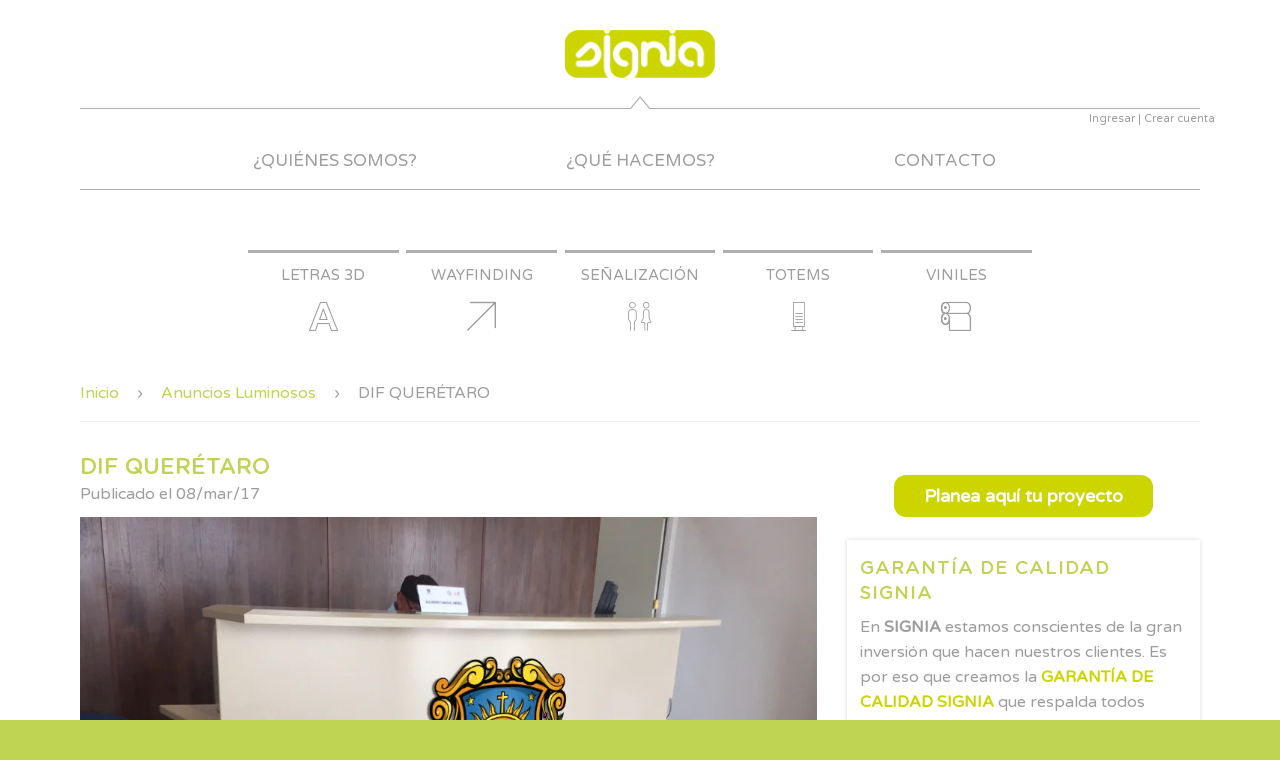

--- FILE ---
content_type: text/html; charset=utf-8
request_url: https://signia.mx/blogs/anuncios-luminosos/dif-queretaro
body_size: 16905
content:
<!doctype html>
<!--[if lt IE 7]><html class="no-js lt-ie9 lt-ie8 lt-ie7" lang="en"> <![endif]-->
<!--[if IE 7]><html class="no-js lt-ie9 lt-ie8" lang="en"> <![endif]-->
<!--[if IE 8]><html class="no-js lt-ie9" lang="en"> <![endif]-->
<!--[if IE 9 ]><html class="ie9 no-js"> <![endif]-->
<!--[if (gt IE 9)|!(IE)]><!--> <html class="no-js"> <!--<![endif]-->
<head>
  <meta property="og:title" content="DIF QUERÉTARO &ndash; Signia Señalización" />
  <meta property="og:description" content="" /> 
  
  
  <!-- Basic page needs ================================================== -->
  <meta charset="utf-8">
  <meta http-equiv="X-UA-Compatible" content="IE=edge,chrome=1">

  
  <link rel="shortcut icon" href="//signia.mx/cdn/shop/t/13/assets/favicon.png?v=177811106013346799731585342497" type="image/png" />
  

  <!-- Title and description ================================================== -->
  <title>
  DIF QUERÉTARO &ndash; Signia Señalización
  </title>

  

  <!-- Helpers ================================================== -->
  <!-- /snippets/social-meta-tags.liquid -->


  <meta property="og:type" content="article">
  <meta property="og:title" content="DIF QUERÉTARO">
  
  


  <meta property="og:url" content="https://signia.mx/blogs/anuncios-luminosos/dif-queretaro">
  <meta property="og:site_name" content="Signia Señalización">





  <meta name="twitter:site" content="@plandave">


  <meta name="twitter:card" content="summary">
  <meta name="twitter:title" content="DIF QUERÉTARO">
  <meta name="twitter:description" content="">
  
  


  <link rel="canonical" href="https://signia.mx/blogs/anuncios-luminosos/dif-queretaro">
  <meta name="viewport" content="width=device-width,initial-scale=1">
  <meta name="theme-color" content="#bfd452">

  <!-- Apple touch icons ================================================== -->
  
  <link rel="apple-touch-icon" href="//signia.mx/cdn/shop/t/13/assets/touch-icon-iphone.png?v=82251056989464614621585342527">
  
  
  
  <link rel="apple-touch-icon" sizes="76x76" href="//signia.mx/cdn/shop/t/13/assets/touch-icon-ipad.png?v=58220963037579835821585342526">
  
  
  
  <link rel="apple-touch-icon" sizes="120x120" href="//signia.mx/cdn/shop/t/13/assets/touch-icon-iphone-retina.png?v=150749783104972434701585342527">
  
  
  
  <link rel="apple-touch-icon" sizes="152x152" href="//signia.mx/cdn/shop/t/13/assets/touch-icon-ipad-retina.png?v=171306778710645750981585342526">  
  
  
  <!-- CSS ================================================== -->
  <link href="//maxcdn.bootstrapcdn.com/font-awesome/4.3.0/css/font-awesome.min.css" rel="stylesheet" type="text/css" media="all" />
  <link href="//signia.mx/cdn/shop/t/13/assets/timber.scss.css?v=59787788617742319191674755824" rel="stylesheet" type="text/css" media="all" />
  
  
  
  <link href="//signia.mx/cdn/shop/t/13/assets/owl.carousel.min.css?v=143049999979424401011585342515" rel="stylesheet" type="text/css" media="all" />
  <link href="//signia.mx/cdn/shop/t/13/assets/animate.css?v=50367216385613848101585342482" rel="stylesheet" type="text/css" media="all" />
  <link href="//signia.mx/cdn/shop/t/13/assets/fancybox.scss.css?v=11287232671207364611674755824" rel="stylesheet" type="text/css" media="all" />
  <link href="//signia.mx/cdn/shop/t/13/assets/tooltipster.css?v=99989884282084972861585342525" rel="stylesheet" type="text/css" media="all" />
  
  <link href="//signia.mx/cdn/shop/t/13/assets/arrobasystem.scss.css?v=181668692918665639441674755824" rel="stylesheet" type="text/css" media="all" />
  <link href="//fonts.googleapis.com/css?family=Varela+Round" rel="stylesheet" type="text/css" media="all" />
  <link href="//signia.mx/cdn/shop/t/13/assets/font.css?v=128340431926646203191585342499" rel="stylesheet" type="text/css" media="all" />
  <link href="//signia.mx/cdn/shop/t/13/assets/signia.scss.css?v=46717151697923278421674755824" rel="stylesheet" type="text/css" media="all" />
  <link href="//signia.mx/cdn/shop/t/13/assets/menu-iconos.scss?v=8732866489062429361587053093" rel="stylesheet" type="text/css" media="all" />
  <link href="//signia.mx/cdn/shop/t/13/assets/font-gothamroundend.css?v=69813733151745445291587149824" rel="stylesheet" type="text/css" media="all" />

  <!-- Header hook JS ================================================== -->
  <script>window.performance && window.performance.mark && window.performance.mark('shopify.content_for_header.start');</script><meta id="shopify-digital-wallet" name="shopify-digital-wallet" content="/10715246/digital_wallets/dialog">
<meta name="shopify-checkout-api-token" content="53140037b21d878276216656828144a2">
<meta id="in-context-paypal-metadata" data-shop-id="10715246" data-venmo-supported="false" data-environment="production" data-locale="es_ES" data-paypal-v4="true" data-currency="MXN">
<link rel="alternate" type="application/atom+xml" title="Feed" href="/blogs/anuncios-luminosos.atom" />
<script async="async" src="/checkouts/internal/preloads.js?locale=es-MX"></script>
<script id="shopify-features" type="application/json">{"accessToken":"53140037b21d878276216656828144a2","betas":["rich-media-storefront-analytics"],"domain":"signia.mx","predictiveSearch":true,"shopId":10715246,"locale":"es"}</script>
<script>var Shopify = Shopify || {};
Shopify.shop = "signia.myshopify.com";
Shopify.locale = "es";
Shopify.currency = {"active":"MXN","rate":"1.0"};
Shopify.country = "MX";
Shopify.theme = {"name":"Signia - 2020\/MAR\/27","id":79015346241,"schema_name":null,"schema_version":null,"theme_store_id":null,"role":"main"};
Shopify.theme.handle = "null";
Shopify.theme.style = {"id":null,"handle":null};
Shopify.cdnHost = "signia.mx/cdn";
Shopify.routes = Shopify.routes || {};
Shopify.routes.root = "/";</script>
<script type="module">!function(o){(o.Shopify=o.Shopify||{}).modules=!0}(window);</script>
<script>!function(o){function n(){var o=[];function n(){o.push(Array.prototype.slice.apply(arguments))}return n.q=o,n}var t=o.Shopify=o.Shopify||{};t.loadFeatures=n(),t.autoloadFeatures=n()}(window);</script>
<script id="shop-js-analytics" type="application/json">{"pageType":"article"}</script>
<script defer="defer" async type="module" src="//signia.mx/cdn/shopifycloud/shop-js/modules/v2/client.init-shop-cart-sync_B5knhve2.es.esm.js"></script>
<script defer="defer" async type="module" src="//signia.mx/cdn/shopifycloud/shop-js/modules/v2/chunk.common_DUtBTchb.esm.js"></script>
<script type="module">
  await import("//signia.mx/cdn/shopifycloud/shop-js/modules/v2/client.init-shop-cart-sync_B5knhve2.es.esm.js");
await import("//signia.mx/cdn/shopifycloud/shop-js/modules/v2/chunk.common_DUtBTchb.esm.js");

  window.Shopify.SignInWithShop?.initShopCartSync?.({"fedCMEnabled":true,"windoidEnabled":true});

</script>
<script>(function() {
  var isLoaded = false;
  function asyncLoad() {
    if (isLoaded) return;
    isLoaded = true;
    var urls = ["https:\/\/s3.amazonaws.com\/conektaapi\/v1.0.0\/js\/conekta_shopify.js?shop=signia.myshopify.com"];
    for (var i = 0; i < urls.length; i++) {
      var s = document.createElement('script');
      s.type = 'text/javascript';
      s.async = true;
      s.src = urls[i];
      var x = document.getElementsByTagName('script')[0];
      x.parentNode.insertBefore(s, x);
    }
  };
  if(window.attachEvent) {
    window.attachEvent('onload', asyncLoad);
  } else {
    window.addEventListener('load', asyncLoad, false);
  }
})();</script>
<script id="__st">var __st={"a":10715246,"offset":-21600,"reqid":"065f2b6e-1ae0-4fc1-b1a5-216cee5b3d53-1768550413","pageurl":"signia.mx\/blogs\/anuncios-luminosos\/dif-queretaro","s":"articles-233690058","u":"218b08b6bcbc","p":"article","rtyp":"article","rid":233690058};</script>
<script>window.ShopifyPaypalV4VisibilityTracking = true;</script>
<script id="captcha-bootstrap">!function(){'use strict';const t='contact',e='account',n='new_comment',o=[[t,t],['blogs',n],['comments',n],[t,'customer']],c=[[e,'customer_login'],[e,'guest_login'],[e,'recover_customer_password'],[e,'create_customer']],r=t=>t.map((([t,e])=>`form[action*='/${t}']:not([data-nocaptcha='true']) input[name='form_type'][value='${e}']`)).join(','),a=t=>()=>t?[...document.querySelectorAll(t)].map((t=>t.form)):[];function s(){const t=[...o],e=r(t);return a(e)}const i='password',u='form_key',d=['recaptcha-v3-token','g-recaptcha-response','h-captcha-response',i],f=()=>{try{return window.sessionStorage}catch{return}},m='__shopify_v',_=t=>t.elements[u];function p(t,e,n=!1){try{const o=window.sessionStorage,c=JSON.parse(o.getItem(e)),{data:r}=function(t){const{data:e,action:n}=t;return t[m]||n?{data:e,action:n}:{data:t,action:n}}(c);for(const[e,n]of Object.entries(r))t.elements[e]&&(t.elements[e].value=n);n&&o.removeItem(e)}catch(o){console.error('form repopulation failed',{error:o})}}const l='form_type',E='cptcha';function T(t){t.dataset[E]=!0}const w=window,h=w.document,L='Shopify',v='ce_forms',y='captcha';let A=!1;((t,e)=>{const n=(g='f06e6c50-85a8-45c8-87d0-21a2b65856fe',I='https://cdn.shopify.com/shopifycloud/storefront-forms-hcaptcha/ce_storefront_forms_captcha_hcaptcha.v1.5.2.iife.js',D={infoText:'Protegido por hCaptcha',privacyText:'Privacidad',termsText:'Términos'},(t,e,n)=>{const o=w[L][v],c=o.bindForm;if(c)return c(t,g,e,D).then(n);var r;o.q.push([[t,g,e,D],n]),r=I,A||(h.body.append(Object.assign(h.createElement('script'),{id:'captcha-provider',async:!0,src:r})),A=!0)});var g,I,D;w[L]=w[L]||{},w[L][v]=w[L][v]||{},w[L][v].q=[],w[L][y]=w[L][y]||{},w[L][y].protect=function(t,e){n(t,void 0,e),T(t)},Object.freeze(w[L][y]),function(t,e,n,w,h,L){const[v,y,A,g]=function(t,e,n){const i=e?o:[],u=t?c:[],d=[...i,...u],f=r(d),m=r(i),_=r(d.filter((([t,e])=>n.includes(e))));return[a(f),a(m),a(_),s()]}(w,h,L),I=t=>{const e=t.target;return e instanceof HTMLFormElement?e:e&&e.form},D=t=>v().includes(t);t.addEventListener('submit',(t=>{const e=I(t);if(!e)return;const n=D(e)&&!e.dataset.hcaptchaBound&&!e.dataset.recaptchaBound,o=_(e),c=g().includes(e)&&(!o||!o.value);(n||c)&&t.preventDefault(),c&&!n&&(function(t){try{if(!f())return;!function(t){const e=f();if(!e)return;const n=_(t);if(!n)return;const o=n.value;o&&e.removeItem(o)}(t);const e=Array.from(Array(32),(()=>Math.random().toString(36)[2])).join('');!function(t,e){_(t)||t.append(Object.assign(document.createElement('input'),{type:'hidden',name:u})),t.elements[u].value=e}(t,e),function(t,e){const n=f();if(!n)return;const o=[...t.querySelectorAll(`input[type='${i}']`)].map((({name:t})=>t)),c=[...d,...o],r={};for(const[a,s]of new FormData(t).entries())c.includes(a)||(r[a]=s);n.setItem(e,JSON.stringify({[m]:1,action:t.action,data:r}))}(t,e)}catch(e){console.error('failed to persist form',e)}}(e),e.submit())}));const S=(t,e)=>{t&&!t.dataset[E]&&(n(t,e.some((e=>e===t))),T(t))};for(const o of['focusin','change'])t.addEventListener(o,(t=>{const e=I(t);D(e)&&S(e,y())}));const B=e.get('form_key'),M=e.get(l),P=B&&M;t.addEventListener('DOMContentLoaded',(()=>{const t=y();if(P)for(const e of t)e.elements[l].value===M&&p(e,B);[...new Set([...A(),...v().filter((t=>'true'===t.dataset.shopifyCaptcha))])].forEach((e=>S(e,t)))}))}(h,new URLSearchParams(w.location.search),n,t,e,['guest_login'])})(!0,!0)}();</script>
<script integrity="sha256-4kQ18oKyAcykRKYeNunJcIwy7WH5gtpwJnB7kiuLZ1E=" data-source-attribution="shopify.loadfeatures" defer="defer" src="//signia.mx/cdn/shopifycloud/storefront/assets/storefront/load_feature-a0a9edcb.js" crossorigin="anonymous"></script>
<script data-source-attribution="shopify.dynamic_checkout.dynamic.init">var Shopify=Shopify||{};Shopify.PaymentButton=Shopify.PaymentButton||{isStorefrontPortableWallets:!0,init:function(){window.Shopify.PaymentButton.init=function(){};var t=document.createElement("script");t.src="https://signia.mx/cdn/shopifycloud/portable-wallets/latest/portable-wallets.es.js",t.type="module",document.head.appendChild(t)}};
</script>
<script data-source-attribution="shopify.dynamic_checkout.buyer_consent">
  function portableWalletsHideBuyerConsent(e){var t=document.getElementById("shopify-buyer-consent"),n=document.getElementById("shopify-subscription-policy-button");t&&n&&(t.classList.add("hidden"),t.setAttribute("aria-hidden","true"),n.removeEventListener("click",e))}function portableWalletsShowBuyerConsent(e){var t=document.getElementById("shopify-buyer-consent"),n=document.getElementById("shopify-subscription-policy-button");t&&n&&(t.classList.remove("hidden"),t.removeAttribute("aria-hidden"),n.addEventListener("click",e))}window.Shopify?.PaymentButton&&(window.Shopify.PaymentButton.hideBuyerConsent=portableWalletsHideBuyerConsent,window.Shopify.PaymentButton.showBuyerConsent=portableWalletsShowBuyerConsent);
</script>
<script data-source-attribution="shopify.dynamic_checkout.cart.bootstrap">document.addEventListener("DOMContentLoaded",(function(){function t(){return document.querySelector("shopify-accelerated-checkout-cart, shopify-accelerated-checkout")}if(t())Shopify.PaymentButton.init();else{new MutationObserver((function(e,n){t()&&(Shopify.PaymentButton.init(),n.disconnect())})).observe(document.body,{childList:!0,subtree:!0})}}));
</script>
<link id="shopify-accelerated-checkout-styles" rel="stylesheet" media="screen" href="https://signia.mx/cdn/shopifycloud/portable-wallets/latest/accelerated-checkout-backwards-compat.css" crossorigin="anonymous">
<style id="shopify-accelerated-checkout-cart">
        #shopify-buyer-consent {
  margin-top: 1em;
  display: inline-block;
  width: 100%;
}

#shopify-buyer-consent.hidden {
  display: none;
}

#shopify-subscription-policy-button {
  background: none;
  border: none;
  padding: 0;
  text-decoration: underline;
  font-size: inherit;
  cursor: pointer;
}

#shopify-subscription-policy-button::before {
  box-shadow: none;
}

      </style>

<script>window.performance && window.performance.mark && window.performance.mark('shopify.content_for_header.end');</script>
  <!-- /snippets/oldIE-js.liquid -->


<!--[if lt IE 9]>
<script src="//html5shiv.googlecode.com/svn/trunk/html5.js" type="text/javascript"></script>
<script src="//signia.mx/cdn/shop/t/13/assets/respond.min.js?v=52248677837542619231585342518" type="text/javascript"></script>
<link href="//signia.mx/cdn/shop/t/13/assets/respond-proxy.html" id="respond-proxy" rel="respond-proxy" />
<link href="//signia.mx/search?q=2bbcebcc02efcf2f3d7e21cdfe632584" id="respond-redirect" rel="respond-redirect" />
<script src="//signia.mx/search?q=2bbcebcc02efcf2f3d7e21cdfe632584" type="text/javascript"></script>
<![endif]-->



  <script src="//ajax.googleapis.com/ajax/libs/jquery/1.11.0/jquery.min.js" type="text/javascript"></script>
  <script src="//signia.mx/cdn/shop/t/13/assets/modernizr.min.js?v=137617515274177302221585342514" type="text/javascript"></script>

  
  
  

  
  
  <script src="//signia.mx/cdn/shop/t/13/assets/timber.js?v=180117689222401974271590699248" type="text/javascript"></script>
  
  <!-- Google Tag Manager -->
<script>(function(w,d,s,l,i){w[l]=w[l]||[];w[l].push({'gtm.start':
new Date().getTime(),event:'gtm.js'});var f=d.getElementsByTagName(s)[0],
j=d.createElement(s),dl=l!='dataLayer'?'&l='+l:'';j.async=true;j.src=
'https://www.googletagmanager.com/gtm.js?id='+i+dl;f.parentNode.insertBefore(j,f);
})(window,document,'script','dataLayer','GTM-WJ9X6ZR');</script>
<!-- End Google Tag Manager -->

<meta property="og:image" content="https://cdn.shopify.com/s/files/1/1071/5246/articles/DIF_LETRERO_MUNICIPIO.jpg?v=1488995490" />
<meta property="og:image:secure_url" content="https://cdn.shopify.com/s/files/1/1071/5246/articles/DIF_LETRERO_MUNICIPIO.jpg?v=1488995490" />
<meta property="og:image:width" content="984" />
<meta property="og:image:height" content="690" />
<meta property="og:image:alt" content="DIF QUERÉTARO" />
<link href="https://monorail-edge.shopifysvc.com" rel="dns-prefetch">
<script>(function(){if ("sendBeacon" in navigator && "performance" in window) {try {var session_token_from_headers = performance.getEntriesByType('navigation')[0].serverTiming.find(x => x.name == '_s').description;} catch {var session_token_from_headers = undefined;}var session_cookie_matches = document.cookie.match(/_shopify_s=([^;]*)/);var session_token_from_cookie = session_cookie_matches && session_cookie_matches.length === 2 ? session_cookie_matches[1] : "";var session_token = session_token_from_headers || session_token_from_cookie || "";function handle_abandonment_event(e) {var entries = performance.getEntries().filter(function(entry) {return /monorail-edge.shopifysvc.com/.test(entry.name);});if (!window.abandonment_tracked && entries.length === 0) {window.abandonment_tracked = true;var currentMs = Date.now();var navigation_start = performance.timing.navigationStart;var payload = {shop_id: 10715246,url: window.location.href,navigation_start,duration: currentMs - navigation_start,session_token,page_type: "article"};window.navigator.sendBeacon("https://monorail-edge.shopifysvc.com/v1/produce", JSON.stringify({schema_id: "online_store_buyer_site_abandonment/1.1",payload: payload,metadata: {event_created_at_ms: currentMs,event_sent_at_ms: currentMs}}));}}window.addEventListener('pagehide', handle_abandonment_event);}}());</script>
<script id="web-pixels-manager-setup">(function e(e,d,r,n,o){if(void 0===o&&(o={}),!Boolean(null===(a=null===(i=window.Shopify)||void 0===i?void 0:i.analytics)||void 0===a?void 0:a.replayQueue)){var i,a;window.Shopify=window.Shopify||{};var t=window.Shopify;t.analytics=t.analytics||{};var s=t.analytics;s.replayQueue=[],s.publish=function(e,d,r){return s.replayQueue.push([e,d,r]),!0};try{self.performance.mark("wpm:start")}catch(e){}var l=function(){var e={modern:/Edge?\/(1{2}[4-9]|1[2-9]\d|[2-9]\d{2}|\d{4,})\.\d+(\.\d+|)|Firefox\/(1{2}[4-9]|1[2-9]\d|[2-9]\d{2}|\d{4,})\.\d+(\.\d+|)|Chrom(ium|e)\/(9{2}|\d{3,})\.\d+(\.\d+|)|(Maci|X1{2}).+ Version\/(15\.\d+|(1[6-9]|[2-9]\d|\d{3,})\.\d+)([,.]\d+|)( \(\w+\)|)( Mobile\/\w+|) Safari\/|Chrome.+OPR\/(9{2}|\d{3,})\.\d+\.\d+|(CPU[ +]OS|iPhone[ +]OS|CPU[ +]iPhone|CPU IPhone OS|CPU iPad OS)[ +]+(15[._]\d+|(1[6-9]|[2-9]\d|\d{3,})[._]\d+)([._]\d+|)|Android:?[ /-](13[3-9]|1[4-9]\d|[2-9]\d{2}|\d{4,})(\.\d+|)(\.\d+|)|Android.+Firefox\/(13[5-9]|1[4-9]\d|[2-9]\d{2}|\d{4,})\.\d+(\.\d+|)|Android.+Chrom(ium|e)\/(13[3-9]|1[4-9]\d|[2-9]\d{2}|\d{4,})\.\d+(\.\d+|)|SamsungBrowser\/([2-9]\d|\d{3,})\.\d+/,legacy:/Edge?\/(1[6-9]|[2-9]\d|\d{3,})\.\d+(\.\d+|)|Firefox\/(5[4-9]|[6-9]\d|\d{3,})\.\d+(\.\d+|)|Chrom(ium|e)\/(5[1-9]|[6-9]\d|\d{3,})\.\d+(\.\d+|)([\d.]+$|.*Safari\/(?![\d.]+ Edge\/[\d.]+$))|(Maci|X1{2}).+ Version\/(10\.\d+|(1[1-9]|[2-9]\d|\d{3,})\.\d+)([,.]\d+|)( \(\w+\)|)( Mobile\/\w+|) Safari\/|Chrome.+OPR\/(3[89]|[4-9]\d|\d{3,})\.\d+\.\d+|(CPU[ +]OS|iPhone[ +]OS|CPU[ +]iPhone|CPU IPhone OS|CPU iPad OS)[ +]+(10[._]\d+|(1[1-9]|[2-9]\d|\d{3,})[._]\d+)([._]\d+|)|Android:?[ /-](13[3-9]|1[4-9]\d|[2-9]\d{2}|\d{4,})(\.\d+|)(\.\d+|)|Mobile Safari.+OPR\/([89]\d|\d{3,})\.\d+\.\d+|Android.+Firefox\/(13[5-9]|1[4-9]\d|[2-9]\d{2}|\d{4,})\.\d+(\.\d+|)|Android.+Chrom(ium|e)\/(13[3-9]|1[4-9]\d|[2-9]\d{2}|\d{4,})\.\d+(\.\d+|)|Android.+(UC? ?Browser|UCWEB|U3)[ /]?(15\.([5-9]|\d{2,})|(1[6-9]|[2-9]\d|\d{3,})\.\d+)\.\d+|SamsungBrowser\/(5\.\d+|([6-9]|\d{2,})\.\d+)|Android.+MQ{2}Browser\/(14(\.(9|\d{2,})|)|(1[5-9]|[2-9]\d|\d{3,})(\.\d+|))(\.\d+|)|K[Aa][Ii]OS\/(3\.\d+|([4-9]|\d{2,})\.\d+)(\.\d+|)/},d=e.modern,r=e.legacy,n=navigator.userAgent;return n.match(d)?"modern":n.match(r)?"legacy":"unknown"}(),u="modern"===l?"modern":"legacy",c=(null!=n?n:{modern:"",legacy:""})[u],f=function(e){return[e.baseUrl,"/wpm","/b",e.hashVersion,"modern"===e.buildTarget?"m":"l",".js"].join("")}({baseUrl:d,hashVersion:r,buildTarget:u}),m=function(e){var d=e.version,r=e.bundleTarget,n=e.surface,o=e.pageUrl,i=e.monorailEndpoint;return{emit:function(e){var a=e.status,t=e.errorMsg,s=(new Date).getTime(),l=JSON.stringify({metadata:{event_sent_at_ms:s},events:[{schema_id:"web_pixels_manager_load/3.1",payload:{version:d,bundle_target:r,page_url:o,status:a,surface:n,error_msg:t},metadata:{event_created_at_ms:s}}]});if(!i)return console&&console.warn&&console.warn("[Web Pixels Manager] No Monorail endpoint provided, skipping logging."),!1;try{return self.navigator.sendBeacon.bind(self.navigator)(i,l)}catch(e){}var u=new XMLHttpRequest;try{return u.open("POST",i,!0),u.setRequestHeader("Content-Type","text/plain"),u.send(l),!0}catch(e){return console&&console.warn&&console.warn("[Web Pixels Manager] Got an unhandled error while logging to Monorail."),!1}}}}({version:r,bundleTarget:l,surface:e.surface,pageUrl:self.location.href,monorailEndpoint:e.monorailEndpoint});try{o.browserTarget=l,function(e){var d=e.src,r=e.async,n=void 0===r||r,o=e.onload,i=e.onerror,a=e.sri,t=e.scriptDataAttributes,s=void 0===t?{}:t,l=document.createElement("script"),u=document.querySelector("head"),c=document.querySelector("body");if(l.async=n,l.src=d,a&&(l.integrity=a,l.crossOrigin="anonymous"),s)for(var f in s)if(Object.prototype.hasOwnProperty.call(s,f))try{l.dataset[f]=s[f]}catch(e){}if(o&&l.addEventListener("load",o),i&&l.addEventListener("error",i),u)u.appendChild(l);else{if(!c)throw new Error("Did not find a head or body element to append the script");c.appendChild(l)}}({src:f,async:!0,onload:function(){if(!function(){var e,d;return Boolean(null===(d=null===(e=window.Shopify)||void 0===e?void 0:e.analytics)||void 0===d?void 0:d.initialized)}()){var d=window.webPixelsManager.init(e)||void 0;if(d){var r=window.Shopify.analytics;r.replayQueue.forEach((function(e){var r=e[0],n=e[1],o=e[2];d.publishCustomEvent(r,n,o)})),r.replayQueue=[],r.publish=d.publishCustomEvent,r.visitor=d.visitor,r.initialized=!0}}},onerror:function(){return m.emit({status:"failed",errorMsg:"".concat(f," has failed to load")})},sri:function(e){var d=/^sha384-[A-Za-z0-9+/=]+$/;return"string"==typeof e&&d.test(e)}(c)?c:"",scriptDataAttributes:o}),m.emit({status:"loading"})}catch(e){m.emit({status:"failed",errorMsg:(null==e?void 0:e.message)||"Unknown error"})}}})({shopId: 10715246,storefrontBaseUrl: "https://signia.mx",extensionsBaseUrl: "https://extensions.shopifycdn.com/cdn/shopifycloud/web-pixels-manager",monorailEndpoint: "https://monorail-edge.shopifysvc.com/unstable/produce_batch",surface: "storefront-renderer",enabledBetaFlags: ["2dca8a86"],webPixelsConfigList: [{"id":"shopify-app-pixel","configuration":"{}","eventPayloadVersion":"v1","runtimeContext":"STRICT","scriptVersion":"0450","apiClientId":"shopify-pixel","type":"APP","privacyPurposes":["ANALYTICS","MARKETING"]},{"id":"shopify-custom-pixel","eventPayloadVersion":"v1","runtimeContext":"LAX","scriptVersion":"0450","apiClientId":"shopify-pixel","type":"CUSTOM","privacyPurposes":["ANALYTICS","MARKETING"]}],isMerchantRequest: false,initData: {"shop":{"name":"Signia Señalización","paymentSettings":{"currencyCode":"MXN"},"myshopifyDomain":"signia.myshopify.com","countryCode":"MX","storefrontUrl":"https:\/\/signia.mx"},"customer":null,"cart":null,"checkout":null,"productVariants":[],"purchasingCompany":null},},"https://signia.mx/cdn","fcfee988w5aeb613cpc8e4bc33m6693e112",{"modern":"","legacy":""},{"shopId":"10715246","storefrontBaseUrl":"https:\/\/signia.mx","extensionBaseUrl":"https:\/\/extensions.shopifycdn.com\/cdn\/shopifycloud\/web-pixels-manager","surface":"storefront-renderer","enabledBetaFlags":"[\"2dca8a86\"]","isMerchantRequest":"false","hashVersion":"fcfee988w5aeb613cpc8e4bc33m6693e112","publish":"custom","events":"[[\"page_viewed\",{}]]"});</script><script>
  window.ShopifyAnalytics = window.ShopifyAnalytics || {};
  window.ShopifyAnalytics.meta = window.ShopifyAnalytics.meta || {};
  window.ShopifyAnalytics.meta.currency = 'MXN';
  var meta = {"page":{"pageType":"article","resourceType":"article","resourceId":233690058,"requestId":"065f2b6e-1ae0-4fc1-b1a5-216cee5b3d53-1768550413"}};
  for (var attr in meta) {
    window.ShopifyAnalytics.meta[attr] = meta[attr];
  }
</script>
<script class="analytics">
  (function () {
    var customDocumentWrite = function(content) {
      var jquery = null;

      if (window.jQuery) {
        jquery = window.jQuery;
      } else if (window.Checkout && window.Checkout.$) {
        jquery = window.Checkout.$;
      }

      if (jquery) {
        jquery('body').append(content);
      }
    };

    var hasLoggedConversion = function(token) {
      if (token) {
        return document.cookie.indexOf('loggedConversion=' + token) !== -1;
      }
      return false;
    }

    var setCookieIfConversion = function(token) {
      if (token) {
        var twoMonthsFromNow = new Date(Date.now());
        twoMonthsFromNow.setMonth(twoMonthsFromNow.getMonth() + 2);

        document.cookie = 'loggedConversion=' + token + '; expires=' + twoMonthsFromNow;
      }
    }

    var trekkie = window.ShopifyAnalytics.lib = window.trekkie = window.trekkie || [];
    if (trekkie.integrations) {
      return;
    }
    trekkie.methods = [
      'identify',
      'page',
      'ready',
      'track',
      'trackForm',
      'trackLink'
    ];
    trekkie.factory = function(method) {
      return function() {
        var args = Array.prototype.slice.call(arguments);
        args.unshift(method);
        trekkie.push(args);
        return trekkie;
      };
    };
    for (var i = 0; i < trekkie.methods.length; i++) {
      var key = trekkie.methods[i];
      trekkie[key] = trekkie.factory(key);
    }
    trekkie.load = function(config) {
      trekkie.config = config || {};
      trekkie.config.initialDocumentCookie = document.cookie;
      var first = document.getElementsByTagName('script')[0];
      var script = document.createElement('script');
      script.type = 'text/javascript';
      script.onerror = function(e) {
        var scriptFallback = document.createElement('script');
        scriptFallback.type = 'text/javascript';
        scriptFallback.onerror = function(error) {
                var Monorail = {
      produce: function produce(monorailDomain, schemaId, payload) {
        var currentMs = new Date().getTime();
        var event = {
          schema_id: schemaId,
          payload: payload,
          metadata: {
            event_created_at_ms: currentMs,
            event_sent_at_ms: currentMs
          }
        };
        return Monorail.sendRequest("https://" + monorailDomain + "/v1/produce", JSON.stringify(event));
      },
      sendRequest: function sendRequest(endpointUrl, payload) {
        // Try the sendBeacon API
        if (window && window.navigator && typeof window.navigator.sendBeacon === 'function' && typeof window.Blob === 'function' && !Monorail.isIos12()) {
          var blobData = new window.Blob([payload], {
            type: 'text/plain'
          });

          if (window.navigator.sendBeacon(endpointUrl, blobData)) {
            return true;
          } // sendBeacon was not successful

        } // XHR beacon

        var xhr = new XMLHttpRequest();

        try {
          xhr.open('POST', endpointUrl);
          xhr.setRequestHeader('Content-Type', 'text/plain');
          xhr.send(payload);
        } catch (e) {
          console.log(e);
        }

        return false;
      },
      isIos12: function isIos12() {
        return window.navigator.userAgent.lastIndexOf('iPhone; CPU iPhone OS 12_') !== -1 || window.navigator.userAgent.lastIndexOf('iPad; CPU OS 12_') !== -1;
      }
    };
    Monorail.produce('monorail-edge.shopifysvc.com',
      'trekkie_storefront_load_errors/1.1',
      {shop_id: 10715246,
      theme_id: 79015346241,
      app_name: "storefront",
      context_url: window.location.href,
      source_url: "//signia.mx/cdn/s/trekkie.storefront.cd680fe47e6c39ca5d5df5f0a32d569bc48c0f27.min.js"});

        };
        scriptFallback.async = true;
        scriptFallback.src = '//signia.mx/cdn/s/trekkie.storefront.cd680fe47e6c39ca5d5df5f0a32d569bc48c0f27.min.js';
        first.parentNode.insertBefore(scriptFallback, first);
      };
      script.async = true;
      script.src = '//signia.mx/cdn/s/trekkie.storefront.cd680fe47e6c39ca5d5df5f0a32d569bc48c0f27.min.js';
      first.parentNode.insertBefore(script, first);
    };
    trekkie.load(
      {"Trekkie":{"appName":"storefront","development":false,"defaultAttributes":{"shopId":10715246,"isMerchantRequest":null,"themeId":79015346241,"themeCityHash":"6618896733076497299","contentLanguage":"es","currency":"MXN","eventMetadataId":"72345843-40dd-4e9f-b2e8-88426e559305"},"isServerSideCookieWritingEnabled":true,"monorailRegion":"shop_domain","enabledBetaFlags":["65f19447"]},"Session Attribution":{},"S2S":{"facebookCapiEnabled":false,"source":"trekkie-storefront-renderer","apiClientId":580111}}
    );

    var loaded = false;
    trekkie.ready(function() {
      if (loaded) return;
      loaded = true;

      window.ShopifyAnalytics.lib = window.trekkie;

      var originalDocumentWrite = document.write;
      document.write = customDocumentWrite;
      try { window.ShopifyAnalytics.merchantGoogleAnalytics.call(this); } catch(error) {};
      document.write = originalDocumentWrite;

      window.ShopifyAnalytics.lib.page(null,{"pageType":"article","resourceType":"article","resourceId":233690058,"requestId":"065f2b6e-1ae0-4fc1-b1a5-216cee5b3d53-1768550413","shopifyEmitted":true});

      var match = window.location.pathname.match(/checkouts\/(.+)\/(thank_you|post_purchase)/)
      var token = match? match[1]: undefined;
      if (!hasLoggedConversion(token)) {
        setCookieIfConversion(token);
        
      }
    });


        var eventsListenerScript = document.createElement('script');
        eventsListenerScript.async = true;
        eventsListenerScript.src = "//signia.mx/cdn/shopifycloud/storefront/assets/shop_events_listener-3da45d37.js";
        document.getElementsByTagName('head')[0].appendChild(eventsListenerScript);

})();</script>
<script
  defer
  src="https://signia.mx/cdn/shopifycloud/perf-kit/shopify-perf-kit-3.0.4.min.js"
  data-application="storefront-renderer"
  data-shop-id="10715246"
  data-render-region="gcp-us-central1"
  data-page-type="article"
  data-theme-instance-id="79015346241"
  data-theme-name=""
  data-theme-version=""
  data-monorail-region="shop_domain"
  data-resource-timing-sampling-rate="10"
  data-shs="true"
  data-shs-beacon="true"
  data-shs-export-with-fetch="true"
  data-shs-logs-sample-rate="1"
  data-shs-beacon-endpoint="https://signia.mx/api/collect"
></script>
</head>

<body id="dif-queretaro" class="template-article" >
    <!-- Google Code para etiquetas de remarketing -->
<!--------------------------------------------------
Es posible que las etiquetas de remarketing todavía no estén asociadas a la información de identificación personal o que estén en páginas relacionadas con las categorías delicadas. Para obtener más información e instrucciones sobre cómo configurar la etiqueta, consulte http://google.com/ads/remarketingsetup.
--------------------------------------------------->

  <!-- Google Tag Manager (noscript) -->
<noscript><iframe src="https://www.googletagmanager.com/ns.html?id=GTM-WJ9X6ZR"
height="0" width="0" style="display:none;visibility:hidden"></iframe></noscript>
<!-- End Google Tag Manager (noscript) -->
  
<script type="text/javascript">
/* <![CDATA[ */
var google_conversion_id = 875346839;
var google_custom_params = window.google_tag_params;
var google_remarketing_only = true;
/* ]]> */
</script>
<script type="text/javascript" src="//www.googleadservices.com/pagead/conversion.js">
</script>
<noscript>
<div style="display:inline;">
<img height="1" width="1" style="border-style:none;" alt="" src="//googleads.g.doubleclick.net/pagead/viewthroughconversion/875346839/?guid=ON&amp;script=0"/>
</div>
</noscript>
  
  
  <div id="NavDrawer" class="drawer drawer--left">
    <div class="drawer__header">
      <div class="drawer__title h3">Navegar</div>
      <div class="drawer__close js-drawer-close">
        <button type="button" class="icon-fallback-text">
          <span class="icon icon-x" aria-hidden="true"></span>
          <span class="fallback-text">Cerrar menú</span>
        </button>
      </div>
    </div>
    <!-- begin mobile-nav -->
    <ul class="mobile-nav">
      <li class="mobile-nav__item mobile-nav__search">
        <!-- /snippets/search-bar.liquid -->


<form action="/search" method="get" class="input-group search-bar" role="search">
  
  <input type="search" name="q" value="" placeholder="buscar" class="input-search input-group-field" aria-label="buscar">
  <span class="input-group-btn">
    <button type="submit" class="button-search btn btn-search icon-fallback-text">
      <span class="icon icon-search" aria-hidden="true"></span>
      <span class="fallback-text">Buscar</span>
    </button>
  </span>
</form>

      </li>
      
       <li class="mobile-nav__item mobile-nav__item--active" aria-haspopup="true">
              <div class="mobile-nav__has-sublist mobile-nav--expanded">
                <a href="#" class="mobile-nav__link">SERVICIOS Y PRODUCTOS</a>
                <div class="mobile-nav__toggle">
                  <button type="button" class="icon-fallback-text mobile-nav__toggle-open">
                    <span class="icon icon-plus" aria-hidden="true"></span>
                    <span class="fallback-text">See More</span>
                  </button>
                  <button type="button" class="icon-fallback-text mobile-nav__toggle-close">
                    <span class="icon icon-minus" aria-hidden="true"></span>
                    <span class="fallback-text">"Cerrar carrito"</span>
                  </button>
                </div>
              </div>
              <ul class="mobile-nav__sublist">
                    <li class="mobile-nav__item ">
                      <a id="SERVICIOS Y PRODUCTOS" href="/pages/letras-3d" class="mobile-nav__link">
                        <i class="mobile-menu-icons fa icon-letras-3d" aria-hidden="true"></i>LETRAS 3D
                      </a>
                    </li>
                    <li class="mobile-nav__item ">
                      <a id="SERVICIOS Y PRODUCTOS" href="/blogs/proyectos-wayfinding" class="mobile-nav__link">
                        <i class="mobile-menu-icons fa icon-wayfinding" aria-hidden="true"></i>WAYFINDING
                      </a>
                    </li>
                    <li class="mobile-nav__item ">
                      <a id="SERVICIOS Y PRODUCTOS" href="/blogs/senalizacion-interior" class="mobile-nav__link">
                        <i class="mobile-menu-icons fa icon-senalizacion" aria-hidden="true"></i>SEÑALIZACIÓN
                      </a>
                    </li>
                    <li class="mobile-nav__item ">
                      <a id="SERVICIOS Y PRODUCTOS" href="/pages/totems-estelas" class="mobile-nav__link">
                        <i class="mobile-menu-icons fa icon-totems" aria-hidden="true"></i>TOTEMS
                      </a>
                    </li>
                    <li class="mobile-nav__item ">
                      <a id="SERVICIOS Y PRODUCTOS" href="/blogs/impresion-y-recorte-de-vinil" class="mobile-nav__link">
                        <i class="mobile-menu-icons fa icon-viniles" aria-hidden="true"></i>VINILES
                      </a>
                    </li>
                    
              </ul>
            </li>
      
        
      	
        
      
     
      
          
            <li class="mobile-nav__item">
              <a  href="/pages/nosotros" class="mobile-nav__link">¿QUIÉNES SOMOS?</a>
            </li>
          
      
        
      
      
        
      	
        
      
     
      
          
            <li class="mobile-nav__item">
              <a  href="/" class="mobile-nav__link">¿QUÉ HACEMOS?</a>
            </li>
          
      
        
      
      
        
      	
        
      
     
      
          
            <li class="mobile-nav__item">
              <a  href="/pages/contacto" class="mobile-nav__link">CONTACTO</a>
            </li>
          
      
        
      
      
      
      
      

      
      
        
          <li class="mobile-nav__item">
            <a href="https://shopify.com/10715246/account?locale=es&amp;region_country=MX" id="customer_login_link">Ingresar</a>
          </li>
          
          <li class="mobile-nav__item">
            <a href="https://shopify.com/10715246/account?locale=es" id="customer_register_link">Crear cuenta</a>
          </li>
          
        
      
    </ul>
    <!-- //mobile-nav -->
  </div>
  <div id="CartDrawer" class="drawer drawer--right">
    <div class="drawer__header">
      <div class="drawer__title h3">Carrito de compra</div>
      <div class="drawer__close js-drawer-close">
        <button type="button" class="icon-fallback-text">
          <span class="icon icon-x" aria-hidden="true"></span>
          <span class="fallback-text">"Cerrar carrito"</span>
        </button>
      </div>
    </div>
    <div id="CartContainer"></div>
  </div>
  <div id="PageContainer" class="is-moved-by-drawer">
    
    
    
    <header class="site-header" role="banner">
      <div class="wrapper">

        <div class="grid--full grid--table">
          
          <div class="grid__item medium--one-fifth small--one-fifth --one-fifth large--hide medium--down-show text-left">
            <div class="site-nav--mobile">
              <button type="button" class="icon-fallback-text site-nav__link js-drawer-open-left" aria-controls="NavDrawer" aria-expanded="false">
                <span class="icon icon-hamburger" aria-hidden="true"></span>
                <span class="fallback-text">Menú</span>
              </button>
            </div>
          </div>
          
          <div class="grid__item large--one-whole medium--three-fifths small--three-fifths">
            
            
              <div class="h1 site-header__logo large--center" itemscope itemtype="http://schema.org/Organization">
            
              
                <a href="/" itemprop="url" class="site-header__logo-link">
                <img src="//signia.mx/cdn/shop/t/13/assets/logo.png?v=43429654444277622261585342513" alt="Signia Señalización" itemprop="logo">
                </a>
              
            
              </div>
            
            
            
          </div>
          
            
          
          
          <div class="grid__item medium--one-fifth hide  text-right">
            <div class="site-nav--mobile">
              <a href="/cart" class="cart-shop site-nav__link" aria-controls="CartDrawer" aria-expanded="false">
                <span class="icon-fallback-text">
                  <span class="icon icon-cart" aria-hidden="true"></span>
                  <span class="fallback-text">Carrito</span>
                </span>
                <span class="item_count" id="CartCountMobile">0</span>
              </a>
            </div>
          </div>
          
          <nav class="nav-bar grid__item large--one-whole medium--hide small--hide" role="navigation">
            <img src='https://cdn.shopify.com/s/files/1/1071/5246/files/flecha-menu.png?v=1590516229' class='flecha-menu' />
              <div class="">
                <div class="medium-down--hide top-menu-bar">
                  <!-- begin site-nav -->
                    <div class="">
                      <div class="one-whole">
                        
                        
                          <div class="customer-account one-whole site-nav right">
                            
                              <a href="https://shopify.com/10715246/account?locale=es&amp;region_country=MX" id="customer_login_link">Ingresar</a>
                              
                              | <a href="https://shopify.com/10715246/account?locale=es" id="customer_register_link">Crear cuenta</a>
                              
                            
                          </div>
                        
                        
                        <ul class="one-whole site-nav center" id="AccessibleNav">
                          
                          

                            

                            


                              
                                <li >
                                  <a href="/pages/nosotros" class="site-nav__link">¿QUIÉNES SOMOS?</a>
                                </li>
                              

                            

                          

                            

                            


                              
                                <li >
                                  <a href="/" class="site-nav__link">¿QUÉ HACEMOS?</a>
                                </li>
                              

                            

                          

                            

                            


                              
                                <li >
                                  <a href="/pages/contacto" class="site-nav__link">CONTACTO</a>
                                </li>
                              

                            

                          
                          
                          
                          
                          
                          
                        </ul>
                      </div>
                    </div>
                  <!-- //site-nav -->
                </div>
                <div class="large--hide medium---hide">
                  <div class="grid">
                    <div class="grid__item one-half">
                      <div class="site-nav--mobile">
                        <button type="button" class="icon-fallback-text site-nav__link js-drawer-open-left" aria-controls="NavDrawer" aria-expanded="false">
                          <span class="icon icon-hamburger" aria-hidden="true"></span>
                          <span class="fallback-text">Menú</span>
                        </button>
                      </div>
                    </div>
                    <div class="grid__item one-half text-right">
                      <div class="site-nav--mobile">
                        <a href="/cart" class="js-drawer-open-right site-nav__link" aria-controls="CartDrawer" aria-expanded="false">
                          <span class="icon-fallback-text">
                            <span class="icon icon-cart" aria-hidden="true"></span>
                            <span class="fallback-text">Carrito</span>
                          </span>
                          <span class="item_count">0</span>
                        </a>
                      </div>
                    </div>
                  </div>
                </div>
              </div>
            </nav>
        </div>

      </div>
      
    </header>
    
 
    
    
    
    <div class="">
      <div class="wrapper small--hide">
       <!-- sections/logo-list.liquid -->
  
  <div class="hide">
    <hr class="hr--small hr--clear">
      <div class="section-header text-center">
        <h2>NUESTROS SERVICIOS Y PRODUCTOS</h2>
      </div>
  </div>                                    

  <ul class="logo-menu  text-centersmall--hide">
   <li class="grid__item ">
    <a href="/pages/letras-3d" alt="Letras 3D">
      <p>LETRAS 3D</p>
      <i class="menu-icons fa icon-letras-3d" aria-hidden="true"></i>
    </a>
   </li>
   <li class="grid__item ">
    <a href="/blogs/proyectos-wayfinding" class="logo-bar__link">
      <p>WAYFINDING</p>
      <i class="menu-icons fa icon-wayfinding" aria-hidden="true"></i>
    </a>
   </li>
   <li class="grid__item  ">
    <a href="/blogs/senalizacion-interior" alt="Señalización Interior" class="logo-bar__link ">
      <p>SEÑALIZACIÓN</p>
      <i class="menu-icons fa icon-senalizacion" aria-hidden="true"></i>
    </a>
   </li>
   <li class="grid__item ">
    <a href="/pages/totems-estelas" class="logo-bar__link">
      <p>TOTEMS</p>
      <i class="menu-icons fa icon-totems" aria-hidden="true"></i>
    </a>
   </li>
   <li class="grid__item ">
    <a href="/blogs/impresion-y-recorte-de-vinil" alt="VINILES" class="logo-bar__link">
      <p>VINILES</p>
      <i class="menu-icons fa icon-viniles" aria-hidden="true"></i>
    </a>
   </li>
  </ul>


      </div>  
     </div>
    
    <main class="main-content" role="main">
     <!-- /templates/article.liquid -->


<div class="wrapper">

  

  

  
  

  <!-- /snippets/breadcrumb.liquid -->


<nav class="breadcrumb" role="navigation" aria-label="breadcrumbs">
  <a href="/" title="Volver a la portada">Inicio</a>

  

    <span aria-hidden="true">&rsaquo;</span>
    <a href="/blogs/anuncios-luminosos" title="">Anuncios Luminosos</a>
    <span aria-hidden="true">&rsaquo;</span>
    <span>DIF QUERÉTARO</span>

  
</nav>



  <div class="grid">

    <article class="grid__item large--two-thirds" itemscope itemtype="http://schema.org/Article">

      <header class="section-header" style="margin-bottom: 10px!important;">
        <div class="section-header__left">
          <h1>DIF QUERÉTARO</h1>
          
          
          <p style="margin-bottom: 0!important;">Publicado el <time datetime="2017-03-08">08/mar/17</time></p>
        </div>
      </header>

       <div class="article-box rte" itemprop="articleBody">
        <img src="//signia.mx/cdn/shop/articles/DIF_LETRERO_MUNICIPIO.jpg?v=1488995490" alt="DIF QUERÉTARO"/>
         <div class="article-content">
           
           <div class="">
               
      <div class="conten-CTA">
        <a href="/pages/contacto"> <span >Planea aquí tu proyecto</span></a>
      </div>

           
           
             <div class="article-share">
              <div class="text-left left">
               <p>Compartir este proyecto</p>
              </div>
              <div class="text-right right">
                  <a class="share-article text-center icon-fallback-text face" target="_blank" href="https://www.facebook.com/sharer/sharer.php?u=https://signia.mx/blogs/anuncios-luminosos/dif-queretaro" title="Signia Señalización on Facebook">
                    <i class="fa fa-facebook"></i>
                    <span class="fallback-text">Facebook</span>
                  </a>   

                  <a class="share-article text-center icon-fallback-text face" target="_blank" href="http://pinterest.com/pin/create/button/?url=https://signia.mx/blogs/anuncios-luminosos/dif-queretaro" title="Signia Señalización on Pinterest">
                    <i class="fa fa-pinterest-p"></i>
                    <span class="fallback-text">Pinterest</span>
                  </a> 
              </div>  
             </div>
           
         </div>
       </div>

      

      
      
        
        <p class="article-navigation clearfix">
          
            <span class="left">
              &larr; <a href="/blogs/anuncios-luminosos/codigo-qro" title="">Anterior</a>
            </span>
          
          
            <span class="right">
              <a href="/blogs/anuncios-luminosos/emz" title="">Siguiente</a> &rarr;
            </span>
          
        </p>
      

      

    </article>
	
    
    
    
    <aside class="grid__item large--one-third medium-down--hide" role="complementary">
      <!-- /snippets/blog-sidebar-servicios.liquid -->
    
      <div class="conten-CTA">
        <a href="/pages/contacto"> <span >Planea aquí tu proyecto</span></a>
      </div>


  
    <div class="blog-siedbar-widget">
      <h2 class="h5">Garantía de Calidad Signia</h2>
      <div class="rte">
        <meta charset="utf-8"><span style="font-weight: 400;">En </span><b>SIGNIA</b><span style="font-weight: 400;"><span style="font-weight: 400;"> estamos conscientes de la gran inversión que hacen nuestros clientes. Es por eso que creamos la <span style="color: #cdd500;"><b>GARANTÍA DE CALIDAD SIGNIA</b></span> </span><span style="font-weight: 400;">que respalda todos nuestros productos a lo largo de un año contra defectos de fabricación o instalación, de esa forma protegemos a nuestros clientes y los acompañamos a lo largo del proceso.</span></span>
      </div>
    </div>
  
 

  
   



<div id="recent-articles" class="blog-siedbar-widget text-center">
  <span style="color:#909090; font-size:20px;" >Proyectos Relacionados</span>
   <hr class="hr--small" style="color:#sss;">  
  <ul class="no-bullets">
    
        	
    
     
    <a href="/blogs/anuncios-luminosos/m27" > 
      <div class="side-image" style="background-image:url(//signia.mx/cdn/shop/articles/M27_grande.jpg?v=1582124006); background-size:cover;height:100px; margin-bottom:5px; background-position: 50% 50%;">
        <div class="info-sidebar">
            <li>
              <p class="title" >M27</p>
              <p class="date" ><time datetime="2020-02-19">19/feb/20</time></p>
               
            </li>
        </div>
      </div>
    </a>
    
     
    <a href="/blogs/anuncios-luminosos/parador-sequoia" > 
      <div class="side-image" style="background-image:url(//signia.mx/cdn/shop/articles/PARADOR_SEQUOIA_grande.jpg?v=1576873503); background-size:cover;height:100px; margin-bottom:5px; background-position: 50% 50%;">
        <div class="info-sidebar">
            <li>
              <p class="title" >PARADOR SEQUOIA</p>
              <p class="date" ><time datetime="2019-12-20">20/dic/19</time></p>
               
            </li>
        </div>
      </div>
    </a>
    
     
    <a href="/blogs/anuncios-luminosos/terminal-logistics" > 
      <div class="side-image" style="background-image:url(//signia.mx/cdn/shop/articles/CAR_RENTAL_grande.jpg?v=1576867192); background-size:cover;height:100px; margin-bottom:5px; background-position: 50% 50%;">
        <div class="info-sidebar">
            <li>
              <p class="title" >TERMINAL LOGISTICS</p>
              <p class="date" ><time datetime="2019-12-20">20/dic/19</time></p>
               
            </li>
        </div>
      </div>
    </a>
    
     
    <a href="/blogs/anuncios-luminosos/super-nova" > 
      <div class="side-image" style="background-image:url(//signia.mx/cdn/shop/articles/SUPER_NOVA_grande.jpg?v=1576864950); background-size:cover;height:100px; margin-bottom:5px; background-position: 50% 50%;">
        <div class="info-sidebar">
            <li>
              <p class="title" >SUPER NOVA</p>
              <p class="date" ><time datetime="2019-12-20">20/dic/19</time></p>
               
            </li>
        </div>
      </div>
    </a>
    
     
    <a href="/blogs/anuncios-luminosos/megaelectric" > 
      <div class="side-image" style="background-image:url(//signia.mx/cdn/shop/articles/MEGAELECTRICS_grande.jpg?v=1576857940); background-size:cover;height:100px; margin-bottom:5px; background-position: 50% 50%;">
        <div class="info-sidebar">
            <li>
              <p class="title" >MEGAELECTRIC</p>
              <p class="date" ><time datetime="2019-12-20">20/dic/19</time></p>
               
            </li>
        </div>
      </div>
    </a>
    
    
  </ul>
</div>
  

    </aside>
    
    
  </div>
  
</div>

    </main>

    <!-- begin site-footer -->
    
              
    
      <ul class="inline-list social-icons text-center">
        
          <li>
            <a class="icon-fallback-text" href="#" target="blank" rel="nofollow" title="Signia Señalización on Facebook">
             <i class="footer-social-icons fa fa-phone" aria-hidden="true"></i>
              <span class="fallback-text">Facebook</span>
            </a>
          </li>
        
        
          <li>
           <a class="icon-fallback-text" href="https://es-es.facebook.com/SIGNIA-127731793916063/" target="blank" rel="nofollow" title="Signia Señalización on Facebook">
             <i class="footer-social-icons fa fa-facebook" aria-hidden="true"></i>
             <span class="fallback-text">Facebook</span>
            </a>
          </li>
       
        
          <li>
            <a class="icon-fallback-text" href="#" target="blank" rel="nofollow" title="Signia Señalización on Facebook">
              <i class="footer-social-icons fa fa-instagram" aria-hidden="true"></i>
              <span class="fallback-text">Instagram</span>
            </a>
          </li>
        
      </ul>
    
    
    <footer class="site-footer small--text-center" role="contentinfo">
      <div class="wrapper">
        <div class="grid">
          
          <div class="grid__item large--three-quarters medium--one-whole">
          
            <div class="grid">
              
              
                <div class="grid__item large--one-third medium--one-third">
                  <span class="h5">Menú Principal</span>
                  <ul class="no-bullets">
                    
                    
                    <li class="footer-nav__item">
                      <a href="/pages/nosotros" class="footer-nav__link">¿QUIÉNES SOMOS?</a>
                    </li>
                  	
                    
                    <li class="footer-nav__item">
                      <a href="/" class="footer-nav__link">¿QUÉ HACEMOS?</a>
                    </li>
                  	
                    
                    <li class="footer-nav__item">
                      <a href="/pages/contacto" class="footer-nav__link">CONTACTO</a>
                    </li>
                  	
                  </ul>
                </div>
                <hr class="hr--clear hr--small large--hide medium--hide">
              
              
              
                <div class="grid__item large--one-third medium--one-third">
                  <span class="h5">SERVICIOS Y PRODUCTOS</span>
                  <ul class="no-bullets">
                    
                    
                    <li class="footer-nav__item">
                      <a href="/pages/letras-3d" class="footer-nav__link">LETRAS 3D</a>
                    </li>
                  	
                    
                    <li class="footer-nav__item">
                      <a href="/blogs/proyectos-wayfinding" class="footer-nav__link">WAYFINDING</a>
                    </li>
                  	
                    
                    <li class="footer-nav__item">
                      <a href="/blogs/senalizacion-interior" class="footer-nav__link">SEÑALIZACIÓN</a>
                    </li>
                  	
                    
                    <li class="footer-nav__item">
                      <a href="/pages/totems-estelas" class="footer-nav__link">TOTEMS</a>
                    </li>
                  	
                    
                    <li class="footer-nav__item">
                      <a href="/blogs/impresion-y-recorte-de-vinil" class="footer-nav__link">VINILES</a>
                    </li>
                  	
                  </ul>
                </div>
                <hr class="hr--clear hr--small large--hide medium--hide">
              
              
              
              
            </div>
            
            <hr class="hr--clear hr--small large--hide small--hide">
            
          </div>
          
          
          
            <div class="grid__item large--one-quarter medium--one-whole medium-down--text-center">
              
              
              
            </div>
          
          
          
          <div class="grid__item text-center">
            <!--<hr>-->
            
            
            
            
            
              <div class="policy--footer large--text-left medium--text-center small--text-center large--one-half medium--one-whole small--one-whole large--left">
                
                <ul class="no-bullets">
                  
                  
                  <li class="footer-nav__item">
                    <a href="/pages/aviso-de-privacidad" class="footer-nav__link">Aviso de Privacidad</a>
                  </li>
                	
                  
                  <li class="footer-nav__item">
                    <a href="/pages/terminos-y-condiciones" class="footer-nav__link">Términos y Condiciones</a>
                  </li>
                	
                </ul>
              </div>
            
            <div class="large--text-right medium--text-center small--text-center large--one-half medium--one-whole small--one-whole large--right">
              by <a href="http://arrobasystem.com/" title="arrobasystem.com" style="color: #fff;">Arroba System</a>
              <small class="powered_by_link"><a target="_blank" rel="nofollow" href="https://es.shopify.com?ref=arroba-system" style="color: #fff;">Comercio electrónico con Shopify</a></small>
            </div>
          </div>
        </div>
      </div>
    </footer>
    <!-- //site-footer -->
  </div>
  
  
  <!-- /snippets/popups.liquid -->


  

  
  <!--Buscador Deslizable-->
  <script>
  $( document ).ready(function() {
      $('.button-search').on('click', function(e) {
          if( !$('.input-search').hasClass('active') )
          	e.preventDefault();
          $('.input-search').addClass('active').animate({width: 'show'}).focus();
      });
  } () );
  </script>
  
  
  
  <!-- Plugins JS -->
  <script src="//signia.mx/cdn/shop/t/13/assets/fastclick.min.js?v=29723458539410922371585342497" type="text/javascript"></script>
  
  <script src="//signia.mx/cdn/shop/t/13/assets/owl.carousel.min.js?v=172343525520528680791585342516" type="text/javascript"></script>
  <script src="//signia.mx/cdn/shop/t/13/assets/jquery.sticky.js?v=71337942853531767361585342510" type="text/javascript"></script>
  <script src="//signia.mx/cdn/shop/t/13/assets/wow.min.js?v=94970740240038245521585342530" type="text/javascript"></script>
  <script src="//signia.mx/cdn/shop/t/13/assets/fancybox.js?v=144466940496051560471585342494" type="text/javascript"></script>
  <script src="//signia.mx/cdn/shop/t/13/assets/jquery.cookie.js?v=122260493949522360551585342509" type="text/javascript"></script>
  <script src="//signia.mx/cdn/shop/t/13/assets/jquery.tooltipster.min.js?v=152196405595696702741585342511" type="text/javascript"></script>
  
  
  
  
  <script src="//signia.mx/cdn/shop/t/13/assets/jquery.ba-dotimeout.min.js?v=158565611209731309561585342508" type="text/javascript"></script>
  
  
  <script src="//signia.mx/cdn/shop/t/13/assets/masonry.pkgd.min.js?v=180312904682597569011585342514" type="text/javascript"></script>
  <script src="//signia.mx/cdn/shop/t/13/assets/imagesloaded.pkgd.min.js?v=58209854333173575541585342508" type="text/javascript"></script>
  
  
 
  
  
  
    
  
  
  
  
  
  
  
  
  
  
    <!-- Maps JS - Contact section -->
  	<script src="https://maps.googleapis.com/maps/api/js" type="text/javascript"></script>
    <script>
      initialize_map = function () {
        var mapOptions = {
          center: { lat: 20.659826, lng: -100.331064 },
          zoom: 17
        };
  
        var map = new google.maps.Map(document.getElementById("map-canvas"), mapOptions);
        
        
        var marker = new google.maps.Marker({
          position: { lat: 20.659826, lng: -100.331064 },
          map: map 
          
          , icon: "//signia.mx/cdn/shop/t/13/assets/contact-map-marker.png?v=179444427606231728411585342492"
          
        });
		
      };

      google.maps.event.addDomListener(window, 'load', initialize_map);
    </script>
  
  
  <!-- Template specific JS -->
  <script src="//signia.mx/cdn/shop/t/13/assets/arrobasystem.js?v=172423255978113183361585342535" type="text/javascript"></script>
  
  <script>
    
    
  </script>

 
    <script src="//signia.mx/cdn/shop/t/13/assets/handlebars.min.js?v=79044469952368397291585342501" type="text/javascript"></script>
    <!-- /snippets/ajax-cart-template.liquid -->

  <script id="CartTemplate" type="text/template">
  
    <form action="/cart" method="post" novalidate class="cart">
      <div class="ajaxcart__inner">
        {{#items}}
        <div class="ajaxcart__product">
          <div class="ajaxcart__row" data-id="{{id}}">
            <div class="grid">
              <div class="grid__item one-quarter">
                <a href="{{url}}" class="ajaxcart__product-image"><img src="{{img}}" alt=""></a>
              </div>
              <div class="grid__item three-quarters">
                <p>
                  <a href="{{url}}" class="ajaxcart__product-name">{{name}}</a>
                  {{#if variation}}
                    <span class="ajaxcart__product-meta">{{variation}}</span>
                  {{/if}}
                  
                </p>

                <div class="">
                  <div class="display-table-cell one-half">
                    <div class="ajaxcart__qty">
                      <button type="button" class="ajaxcart__qty-adjust ajaxcart__qty--minus" data-id="{{id}}" data-qty="{{itemMinus}}">&minus;</button>
                      <input type="text" class="ajaxcart__qty-num" value="{{itemQty}}" min="0" data-id="{{id}}" aria-label="quantity" pattern="[0-9]*">
                      <button type="button" class="ajaxcart__qty-adjust ajaxcart__qty--plus" data-id="{{id}}" data-qty="{{itemAdd}}">+</button>
					  <button type="button" class="ajaxcart__qty-adjust ajaxcart__qty--remove" data-id="{{id}}" data-qty="{{itemMinus}}"><i class="fa fa-trash"></i><small style="margin-left: 5px;"></small></button>
                     </div>
                  </div>
                  <div class="display-table-cell one-half text-right">
                  <span><small>Precio por pieza</small></span><br>
                    {{{price}}}
                  </div>
                </div>
              </div>
            </div>
          </div>
        </div>
        {{/items}}

        
      </div>
      <div class="ajaxcart__footer">
        <div class="subtotal grid--full">
          <div class="grid__item two-thirds">
            <p>Subtotal</p>
          </div>
          <div class="grid__item one-third text-right">
            <p>{{{totalPrice}}}</p>
          </div>
        </div>
        <p class="text-center">Gastos de envío y descuentos calculados al momento de pagar</p>
        <a href="/cart">
          <button class="btn btn--full">
            Finalizar pedido
          </button>
        </a>
        <!--<button type="submit" class="btn btn--full cart__checkout" name="checkout">
          Finalizar pedido
        </button>-->
        
          <!--<div><div class="dynamic-checkout__content" id="dynamic-checkout-cart" data-shopify="dynamic-checkout-cart"> <shopify-accelerated-checkout-cart wallet-configs="[{&quot;supports_subs&quot;:false,&quot;supports_def_opts&quot;:false,&quot;name&quot;:&quot;paypal&quot;,&quot;wallet_params&quot;:{&quot;shopId&quot;:10715246,&quot;countryCode&quot;:&quot;MX&quot;,&quot;merchantName&quot;:&quot;Signia Señalización&quot;,&quot;phoneRequired&quot;:true,&quot;companyRequired&quot;:false,&quot;shippingType&quot;:&quot;shipping&quot;,&quot;shopifyPaymentsEnabled&quot;:false,&quot;hasManagedSellingPlanState&quot;:null,&quot;requiresBillingAgreement&quot;:false,&quot;merchantId&quot;:&quot;M3G42FC32EAJN&quot;,&quot;sdkUrl&quot;:&quot;https://www.paypal.com/sdk/js?components=buttons\u0026commit=false\u0026currency=MXN\u0026locale=es_ES\u0026client-id=AfUEYT7nO4BwZQERn9Vym5TbHAG08ptiKa9gm8OARBYgoqiAJIjllRjeIMI4g294KAH1JdTnkzubt1fr\u0026merchant-id=M3G42FC32EAJN\u0026intent=authorize&quot;}}]" access-token="53140037b21d878276216656828144a2" buyer-country="MX" buyer-locale="es" buyer-currency="MXN" shop-id="10715246" cart-id="efb29e0bfd2fe67a6bb34683ea8b5be4" enabled-flags="[&quot;ae0f5bf6&quot;]" > <div class="wallet-button-wrapper"> <ul class='wallet-cart-grid wallet-cart-grid--skeleton' role="list" data-shopify-buttoncontainer="true"> <li data-testid='grid-cell' class='wallet-cart-button-container'><div class='wallet-cart-button wallet-cart-button__skeleton' role='button' disabled aria-hidden='true'>&nbsp</div></li> </ul> </div> </shopify-accelerated-checkout-cart> <small id="shopify-buyer-consent" class="hidden" aria-hidden="true" data-consent-type="subscription"> Uno o más de los artículos que hay en tu carrito forman parte de una compra recurrente o diferida. Al continuar, acepto la <span id="shopify-subscription-policy-button">política de cancelación</span> y autorizo a realizar cargos en mi forma de pago según los precios, la frecuencia y las fechas indicadas en esta página hasta que se prepare mi pedido o yo lo cancele, si está permitido. </small> </div></div>-->
        
      </div>
    </form>
  
  </script>
  <script id="AjaxQty" type="text/template">
  
    <div class="ajaxcart__qty">
      <button type="button" class="ajaxcart__qty-adjust ajaxcart__qty--minus" data-id="{{id}}" data-qty="{{itemMinus}}">&minus;</button>
      <input type="text" class="ajaxcart__qty-num" value="{{itemQty}}" min="0" data-id="{{id}}" aria-label="quantity" pattern="[0-9]*">
      <button type="button" class="ajaxcart__qty-adjust ajaxcart__qty--plus" data-id="{{id}}" data-qty="{{itemAdd}}">+</button>
    </div>
  
  </script>
  <script id="JsQty" type="text/template">
  
    <div class="js-qty">
      <button type="button" class="js-qty__adjust js-qty__adjust--minus" data-id="{{id}}" data-qty="{{itemMinus}}">&minus;</button>
      <input type="text" class="js-qty__num" value="{{itemQty}}" min="1" data-id="{{id}}" aria-label="quantity" pattern="[0-9]*" name="{{inputName}}" id="{{inputId}}">
      <button type="button" class="js-qty__adjust js-qty__adjust--plus" data-id="{{id}}" data-qty="{{itemAdd}}">+</button>
    </div>
  
  </script>

    <script src="//signia.mx/cdn/shop/t/13/assets/ajax-cart.js?v=86955906777428150911585342535" type="text/javascript"></script>
    <script>
      jQuery(function($) {
        ajaxCart.init({
          formSelector: '#AddToCartForm',
          cartContainer: '#CartContainer',
          addToCartSelector: '#AddToCart',
          cartCountSelector: '#CartCount',
          cartCountMobileSelector: '#CartCountMobile',
          cartCostSelector: '#CartCost',
          moneyFormat: "$ {{amount}}"
        });
      });

      jQuery('body').on('ajaxCart.afterCartLoad', function(evt, cart) {
        // Bind to 'ajaxCart.afterCartLoad' to run any javascript after the cart has loaded in the DOM
        timber.RightDrawer.open();
      });
    </script>
  
 
  
  
  
  <script>
    jQuery(function() {
      jQuery('.swatch :radio').change(function() {
        var optionIndex = jQuery(this).closest('.swatch').attr('data-option-index');
        var optionValue = jQuery(this).val();
        jQuery(this)
          .closest('form')
          .find('.single-option-selector')
          .eq(optionIndex)
          .val(optionValue)
          .trigger('change');
      }); 
    });
  </script>
  

  
  <script>
// (c) Copyright 2014 Caroline Schnapp. All Rights Reserved. Contact: mllegeorgesand@gmail.com
// See http://docs.shopify.com/manual/configuration/store-customization/advanced-navigation/linked-product-options

var Shopify = Shopify || {};

Shopify.optionsMap = {};

Shopify.updateOptionsInSelector = function(selectorIndex) {
    
  switch (selectorIndex) {
    case 0:
      var key = 'root';
      var selector = jQuery('.single-option-selector:eq(0)');
      break;
    case 1:
      var key = jQuery('.single-option-selector:eq(0)').val();
      var selector = jQuery('.single-option-selector:eq(1)');
      break;
    case 2:
      var key = jQuery('.single-option-selector:eq(0)').val();  
      key += ' / ' + jQuery('.single-option-selector:eq(1)').val();
      var selector = jQuery('.single-option-selector:eq(2)');
  }
  
  var initialValue = selector.val();
  selector.empty();    
  var availableOptions = Shopify.optionsMap[key];
  for (var i=0; i<availableOptions.length; i++) {
    var option = availableOptions[i];
    var newOption = jQuery('<option></option>').val(option).html(option);
    selector.append(newOption);
  }
  jQuery('.swatch[data-option-index="' + selectorIndex + '"] .swatch-element').each(function() {
    if (jQuery.inArray($(this).attr('data-value'), availableOptions) !== -1) {
      $(this).removeClass('soldout').show().find(':radio').removeAttr('disabled','disabled').removeAttr('checked');
    }
    else {
      $(this).addClass('soldout').hide().find(':radio').removeAttr('checked').attr('disabled','disabled');
    }
  });
  if (jQuery.inArray(initialValue, availableOptions) !== -1) {
    selector.val(initialValue);
  }
  selector.trigger('change');  
  
};

Shopify.linkOptionSelectors = function(product) {
  // Building our mapping object.
  for (var i=0; i<product.variants.length; i++) {
    var variant = product.variants[i];
    if (variant.available) {
      // Gathering values for the 1st drop-down.
      Shopify.optionsMap['root'] = Shopify.optionsMap['root'] || [];
      Shopify.optionsMap['root'].push(variant.option1);
      Shopify.optionsMap['root'] = Shopify.uniq(Shopify.optionsMap['root']);
      // Gathering values for the 2nd drop-down.
      if (product.options.length > 1) {
        var key = variant.option1;
        Shopify.optionsMap[key] = Shopify.optionsMap[key] || [];
        Shopify.optionsMap[key].push(variant.option2);
        Shopify.optionsMap[key] = Shopify.uniq(Shopify.optionsMap[key]);
      }
      // Gathering values for the 3rd drop-down.
      if (product.options.length === 3) {
        var key = variant.option1 + ' / ' + variant.option2;
        Shopify.optionsMap[key] = Shopify.optionsMap[key] || [];
        Shopify.optionsMap[key].push(variant.option3);
        Shopify.optionsMap[key] = Shopify.uniq(Shopify.optionsMap[key]);
      }
    }
  }
  // Update options right away.
  Shopify.updateOptionsInSelector(0);
  if (product.options.length > 1) Shopify.updateOptionsInSelector(1);
  if (product.options.length === 3) Shopify.updateOptionsInSelector(2);
  // When there is an update in the first dropdown.
  jQuery(".single-option-selector:eq(0)").change(function() {
    Shopify.updateOptionsInSelector(1);
    if (product.options.length === 3) Shopify.updateOptionsInSelector(2);
    return true;
  });
  // When there is an update in the second dropdown.
  jQuery(".single-option-selector:eq(1)").change(function() {
    if (product.options.length === 3) Shopify.updateOptionsInSelector(2);
    return true;
  });
  
};

</script>
  
  

  
</body>
</html>


--- FILE ---
content_type: text/css
request_url: https://signia.mx/cdn/shop/t/13/assets/arrobasystem.scss.css?v=181668692918665639441674755824
body_size: 4123
content:
.clearfix{*zoom: 1}.clearfix:after{content:"";display:table;clear:both}.transparent-button{color:#cdd500;font-size:14px;text-transform:uppercase;font-weight:800;transition:all .5s}.transparent-button:hover{background:#fffc;color:#5f5f61;text-shadow:none}#page_loading_container{position:fixed;z-index:9999;width:100%;height:100%;background:#fff}#page_loading_container div{width:100%;text-align:center;padding-top:250px}@media screen and (min-width: 769px){#page_loading_container div{padding-top:350px}}.top-menu-container{background:#fff;border-bottom:1px solid white}.top-menu-container .site-header___top-menu{display:block;margin-bottom:4px;text-align:center}.top-menu-container .site-header___top-menu a{color:#9d9d9d}.top-menu-container .site-header___top-menu a:hover,.top-menu-container .site-header___top-menu a:active{color:#8b8b8b}.site-header___top-container{display:block}.site-header___top-menu{display:inline-block;margin-right:10px;margin-bottom:0}.site-header___top-menu a{font-size:12px;padding:0 5px}.site-header__cart-toggle{display:inline-block;border-right:none!important}nav.nav-bar{position:relative;z-index:999;opacity:1}nav.nav-bar .customer-account{margin-bottom:5px;font-size:11px}.is-sticky nav.nav-bar{box-shadow:0 0 5px #00000040;border-top:none;opacity:.9}nav.nav-bar .site-nav{position:relative}nav.nav-bar .site-nav.center{text-align:center;margin-left:0}nav.nav-bar .site-nav.right{text-align:right;margin-right:-15px}nav.nav-bar .site-nav__link{font-size:17px;text-transform:uppercase;letter-spacing:0!important;border-right:0px solid #CDD500;padding:0;width:300px}nav.nav-bar .site-nav__link .icon-arrow-down{padding-left:2px}nav.nav-bar .cart-shop{border-right:none;padding-right:0}nav.nav-bar .site-nav-right{display:none;opacity:0;transition:all .3s;margin:0 -15px 0 0}nav.nav-bar .site-nav-right .site-nav__link{display:inline-block}.is-sticky nav.nav-bar .site-nav-right{display:block;opacity:1}nav.nav-bar .site-nav__dropdown{min-width:210px;-webkit-box-shadow:2px 2px 5px 0px rgba(0,0,0,.24);box-shadow:2px 2px 5px #0000003d}nav.nav-bar .site-nav__dropdown li{position:relative}nav.nav-bar .site-nav__dropdown li i{float:right}nav.nav-bar .site-nav__dropdown li ul.site-nav--second-dropdown{position:absolute;left:210px;top:0;min-width:200px;margin:0;display:none;opacity:0;transition:all .5s}nav.nav-bar .site-nav__dropdown li ul.site-nav--second-dropdown li{position:relative}nav.nav-bar .site-nav__dropdown li ul.site-nav--second-dropdown li a{display:block;position:relative;padding:10px 15px;line-height:20px;transition:all .5s}nav.nav-bar .site-nav__dropdown li:hover>ul.site-nav--second-dropdown{display:block;opacity:1}nav.nav-bar .site-nav__dropdown .site-nav__link{padding:10px 15px;transition:all .5s;border-right:none}nav.nav-bar .site-nav__dropdown .site-nav__link:hover{padding:10px 15px 10px 25px}.menu-search{width:17%;margin-top:0;vertical-align:middle;padding:3px 10px;border-right:2px solid #CDD500}@media (max-width: 970px){.menu-search{padding:0 4px!important}nav.nav-bar .site-nav__link{width:230px}}@media (max-width: 830px){nav.nav-bar .site-nav__link{letter-spacing:0;width:200px}}.site-nav li:hover>.site-nav__mega-menu{opacity:1;filter:alpha(opacity=1);visibility:visible}.site-nav__mega-menu{position:absolute;display:none;left:50%;height:auto;min-width:215px;text-align:left;font-weight:300;border:0;padding:20px;display:block;-webkit-border-radius:0px;-moz-border-radius:0px;-ms-border-radius:0px;-o-border-radius:0px;border-radius:0;visibility:hidden;opacity:0;filter:alpha(opacity=0);-webkit-box-shadow:2px 2px 5px 0px rgba(0,0,0,.24);box-shadow:2px 2px 5px #0000003d}.site-nav__mega-menu .mega-menu-nav__link{font-size:13px;text-transform:uppercase;letter-spacing:1px}.breadcrumb{border-bottom:1px solid #ececec;padding-bottom:15px}.site-footer{position:relative;z-index:998}.site-footer li{line-height:18px}.site-footer .powered_by_link{display:block;margin-top:0}#signup{width:100%;max-width:400px;padding:20px;-webkit-box-shadow:3px 3px 25px 0px rgba(0,0,0,.5);-moz-box-shadow:3px 3px 25px 0px rgba(0,0,0,.5);box-shadow:3px 3px 25px #00000080;background:url(/cdn/shop/t/13/assets/pop_up_bg.jpg?v=56248277223079912901585342517) repeat center}#signup .icon_container{text-align:center}#signup .icon_container i{border:3px solid #bfd452;color:#bfd452;font-size:35px;border-radius:50%;padding:7px 8px 8px}#signup h3{text-align:center;margin-bottom:15px}#signup .input-group{margin-top:25px}#signup .newsletter_terms{margin-top:15px;margin-bottom:0;text-align:center}#signup .rte{margin-bottom:0}#signup .rte img{vertical-align:middle}.flexslider{background:none;border:none;box-shadow:none;margin:-1px 0 0}.flexslider .slide-content--smalltext{position:absolute;bottom:10%;right:0;width:auto;margin-left:0}.flexslider .slide-content--smalltext h2{text-transform:uppercase;margin-bottom:0;color:#fff;text-shadow:0 0 1px rgba(0,0,0,.05),0 1px 2px rgba(0,0,0,.3);font-size:50px;font-weight:300;line-height:50px;background-color:#00abeb;padding:10px 20px;float:right;clear:both}.flexslider .slide-content--smalltext .slide-first--title{margin-bottom:30px;width:auto}.flexslider .slide-content--smalltext .slide-second--title{width:auto;margin-bottom:0}.flexslider .slide-description-top{font-size:50px;color:#fff;margin-bottom:0;position:absolute;left:20px;top:10%;text-align:left}.flexslider .slide-description-top strong{color:#bfd452}.flexslider .slide-content--text{position:absolute;top:10%;right:0;width:auto;margin-left:0}.flexslider .slide-content--text h2{text-transform:uppercase;margin-bottom:0;color:#fff;text-shadow:0 0 1px rgba(0,0,0,.05),0 1px 2px rgba(0,0,0,.3);font-size:50px;font-weight:300;line-height:50px;background-color:#00abeb;float:right;clear:both;padding:10px 20px}.flexslider .slide-content--text .slide-first--title{margin-bottom:30px;width:auto}.flexslider .slide-content--text .slide-second--title{margin-bottom:0;width:auto}.flexslider .slide-description-bottom{font-size:18px;color:#9d9d9d;margin-bottom:0;position:absolute;right:20px;bottom:25%;text-align:right}@media (max-width: 1434px){.flexslider .slide-description-bottom{font-size:18px;bottom:15%}.flexslider .slide-description-top{font-size:45px;top:13%}}@media (max-width: 1360px){.flexslider .slide-content--text h2,.flexslider .slide-content--smalltext h2{font-size:40px;line-height:40px}}@media (max-width: 1080px){.flexslider .slide-content--text h2,.flexslider .slide-content--smalltext h2{font-size:32px;line-height:32px}.flexslider .slide-description-bottom{bottom:10%;font-size:17px}}@media (max-width: 1025px){.flexslider .slide-description-bottom{bottom:5%}}@media (max-width: 1000px){.flexslider .slide-description-bottom{bottom:3%}}@media (max-width: 980px){.flexslider .slide-content--smalltext h2{font-size:30px;line-height:30px}.flexslider .slide-content--smalltext .slide-first--title{margin-bottom:20px}.flexslider .slide-description-top{font-size:39px;top:19%}.flexslider .slide-content--text h2{font-size:30px;line-height:30px}.flexslider .slide-content--text .slide-first--title{margin-bottom:20px}.flexslider .slide-description-bottom{font-size:15px;bottom:8%}}@media (max-width: 900px){.flexslider .slide-content--text h2{font-size:28px;line-height:28px}.flexslider .slide-content--text .slide-first--title{margin-bottom:20px}.flexslider .slide-content--smalltext h2{font-size:28px;line-height:28px}.flexslider .slide-content--smalltext .slide-first--title{margin-bottom:20px}.flexslider .slide-description-bottom{bottom:5%}}@media (max-width: 830px){.flexslider .slide-content--smalltext .slide-first--title,.flexslider .slide-content--text .slide-first--title{margin-bottom:15px}.flexslider .slide-description-bottom{bottom:10%;font-size:14px}}@media (max-width: 768px){.flexslider .slide-content--smalltext h2{font-size:24px;line-height:24px}.flexslider .slide-content--smalltext .slide-first--title{margin-bottom:15px}.flexslider .slide-content--text h2{font-size:24px;line-height:24px}.flexslider .slide-content--text .slide-first--title{margin-bottom:15px}.flexslider .slide-description-bottom{font-size:13px}}@media (max-width: 725px){.flexslider .slide-content--smalltext .slide-first--title,.flexslider .slide-content--text .slide-first--title{margin-bottom:15px}.flexslider .slide-description-bottom{font-size:12px;bottom:5%}}@media (max-width: 685px){.flexslider .slide-content--smalltext h2,.flexslider .slide-content--text h2{font-size:22px;line-height:22px}}@media (max-width: 650px){.flexslider .slide-content--text h2,.flexslider .slide-content--smalltext h2{font-size:20px;line-height:20px}.flexslider .slide-description-bottom{bottom:3%}}@media (max-width: 615px){.flexslider .slide-content--smalltext h2{font-size:18px;line-height:18px}.flexslider .slide-content--smalltext .slide-first--title{margin-bottom:10px}.flexslider .slide-description-top{font-size:25px}.flexslider .slide-content--text h2{font-size:18px;line-height:18px}.flexslider .slide-content--text .slide-first--title{margin-bottom:10px}.flexslider .slide-description-bottom{font-size:11px}}@media (max-width: 580px){.flexslider .slide-description-top,.flexslider .slide-description-bottom{display:none}}@media (max-width: 530px){.flexslider .slide-content--smalltext h2,.flexslider .slide-content--text h2{font-size:16px;line-height:16px}}@media (max-width: 470px){.flexslider .slide-content--smalltext h2,.flexslider .slide-content--text h2{font-size:15px;line-height:15px}}@media (max-width: 405px){.flexslider .slide-content--smalltext h2,.flexslider .slide-content--text h2{font-size:14px;line-height:14px;padding:8px}}@media (max-width: 365px){.flexslider .slide-content--smalltext h2,.flexslider .slide-content--text h2{font-size:13px;line-height:13px}}@media (max-width: 330px){.flexslider .slide-content--smalltext h2,.flexslider .slide-content--text h2{font-size:12px;line-height:12px}}.featured-box{position:relative;text-align:center}.featured-box .title{z-index:2;width:auto;padding:5px;text-align:center;cursor:pointer;background-color:#fff;color:#cdd500}.featured-box .title a{font-size:14px}.featured-box:hover .title a{background:#ffffffd9;color:#5f5f61}.featured-box .collection_items{position:absolute;z-index:2;bottom:0;right:0;padding:5px 5px 5px 8px;font-size:13px;font-weight:800;background:#5f5f61;color:#fff;border-radius:20px 0 0 20px}.featured-box .grid__image{position:relative;z-index:1;opacity:1;transition:all .5s}.featured-box:hover .grid__image{opacity:.8}.owl-carousel .item{margin:5px 15px 15px}.owl-item__image{position:relative;padding:0;vertical-align:middle;text-align:center;background:#fff}.owl-item__image *{vertical-align:middle}.owl-item__image img{max-width:100%;opacity:1;transition:all .5s}.owl-item__image:hover img{opacity:.7}.owl-item__image .on_sale_tag{position:absolute;z-index:2;display:block;bottom:0;left:0;right:0}.owl-item__image .on_sale_tag span{display:inline-block;padding:0 10px;font-size:12px;font-weight:700;letter-spacing:1px;text-transform:uppercase;color:#fff;background:#9d9d9d;-webkit-border-top-left-radius:4px;-webkit-border-top-right-radius:4px;-moz-border-radius-topleft:4px;-moz-border-radius-topright:4px;border-top-left-radius:4px;border-top-right-radius:4px}.owl-item__details{padding:10px 10px 1px;background:#fff;text-align:center}.owl-item__details .product-title{margin-bottom:0;font-family:Gotham Rounded,sans-serif;font-weight:700;letter-spacing:.5px;color:#9d9d9d}.owl-item__details .product-title a{color:#9d9d9d}.owl-item__details .price{font-size:17px;font-weight:800;font-weight:700;text-align:center;margin-bottom:7px;color:#cdd500}.owl-item__details .price s{color:#eee;margin-left:5px}.featured-product-carousel.owl-carousel .item{text-align:center;box-shadow:none;margin:0}.featured-product-carousel.owl-carousel .owl-controls .owl-buttons .owl-prev{opacity:0;left:0;transition:all .5s}.featured-product-carousel.owl-carousel .owl-controls .owl-buttons .owl-next{opacity:0;right:0;transition:all .5s}.featured-product-carousel.owl-carousel:hover .owl-controls .owl-buttons .owl-prev{opacity:1;left:20px}.featured-product-carousel.owl-carousel:hover .owl-controls .owl-buttons .owl-next{opacity:1;right:20px}.accordion,.accordion *{box-sizing:border-box}.accordion{overflow:hidden;background:#fcfcfc}.accordion-section{margin-bottom:5px}.accordion-section-title{position:relative;width:100%;padding:7px 15px;display:inline-block;border-bottom:1px solid #ddd;background:#eee;transition:all linear .15s;font-size:1.1em;color:#888}.accordion-section-title i{float:right;line-height:23px}.accordion-section-title:after{position:absolute;font-family:FontAwesome;top:7px;right:10px;content:"\f067"}.accordion-section-title.active,.accordion-section-title:hover{background:#e6e6e6;text-decoration:none}.accordion-section:last-child .accordion-section-title{border-bottom:none}.accordion-section-content{padding:0;display:none}.swatch{margin:1em 0}.swatch .header{margin:.5em 0}.swatch input,.form-vertical .swatch input[type=radio]{display:none}.swatch label{-webkit-border-radius:2px;-moz-border-radius:2px;border-radius:2px;float:left;min-width:50px!important;height:35px!important;margin:0;border:#ddd 1px solid;background-color:#bfd452;font-size:13px;text-align:center;line-height:35px;white-space:nowrap;text-transform:uppercase;color:#fff}.swatch-element label{padding:0 10px}.color.swatch-element label{padding:0}.swatch input:checked+label{background-color:#b6ce39}.swatch .swatch-element{float:left;-webkit-transform:translateZ(0);-webkit-font-smoothing:antialiased;margin:0 10px 10px 0;position:relative}.crossed-out{position:absolute;width:100%;height:100%;left:0;top:0}.swatch .swatch-element .crossed-out{display:none}.swatch .swatch-element.soldout .crossed-out{display:block;height:35px}.swatch .swatch-element.soldout label{filter:alpha(opacity=60);-khtml-opacity:.6;-moz-opacity:.6;opacity:.6}.swatch .tooltip{text-align:center;background:gray;color:#fff;bottom:100%;padding:10px;display:block;position:absolute;width:100px;left:-23px;margin-bottom:15px;filter:alpha(opacity=0);-khtml-opacity:0;-moz-opacity:0;opacity:0;visibility:hidden;-webkit-transform:translateY(10px);-moz-transform:translateY(10px);-ms-transform:translateY(10px);-o-transform:translateY(10px);transform:translateY(10px);-webkit-transition:all .25s ease-out;-moz-transition:all .25s ease-out;-ms-transition:all .25s ease-out;-o-transition:all .25s ease-out;transition:all .25s ease-out;-webkit-box-shadow:2px 2px 6px rgba(0,0,0,.28);-moz-box-shadow:2px 2px 6px rgba(0,0,0,.28);-ms-box-shadow:2px 2px 6px rgba(0,0,0,.28);-o-box-shadow:2px 2px 6px rgba(0,0,0,.28);box-shadow:2px 2px 6px #00000047;z-index:10000;-moz-box-sizing:border-box;-webkit-box-sizing:border-box;box-sizing:border-box}.swatch .tooltip:before{bottom:-20px;content:" ";display:block;height:20px;left:0;position:absolute;width:100%}.swatch .tooltip:after{border-left:solid transparent 10px;border-right:solid transparent 10px;border-top:solid gray 10px;bottom:-10px;content:" ";height:0;left:50%;margin-left:-13px;position:absolute;width:0}.swatch .swatch-element:hover .tooltip{filter:alpha(opacity=100);-khtml-opacity:1;-moz-opacity:1;opacity:1;visibility:visible;-webkit-transform:translateY(0px);-moz-transform:translateY(0px);-ms-transform:translateY(0px);-o-transform:translateY(0px);transform:translateY(0)}.swatch.error{background-color:#e8d2d2!important;color:#333!important;padding:1em;border-radius:5px}.swatch.error p{margin:.7em 0}.swatch.error p:first-child{margin-top:0}.swatch.error p:last-child{margin-bottom:0}.swatch.error code{font-family:monospace}.template-index{background:#fff}.template-index h2{margin-bottom:30px}.template-index .main-content{padding-bottom:0}.home_secondary_container{background:#fff;padding:30px 0;box-shadow:0 0 #00000026}.home_page_content:before,.home_page_content:after{content:"";display:table}.home_page_content .user-content{display:inline-block;zoom:1;width:68%;margin-left:3%;vertical-align:middle}.home_page_content .user-content .rich-content{display:block;clear:both;font-size:16px;font-family:Varela Round,sans-serif,Helvetica,Arial;text-align:justify}.home_page_content .image-content{display:inline-block;zoom:1;width:28%;text-align:center;vertical-align:middle}.home_page_content .image-content img{width:100%}@media screen and (max-width: 768px){.home_page_content .user-content,.home_page_content .image-content{padding:20px 0;display:table-cell;float:none!important;vertical-align:middle}.home_page_content .image-content{text-align:right;padding-left:20px}}@media screen and (max-width: 480px){.home_page_content .user-content,.home_page_content .image-content{padding:20px 0;display:block;width:auto}.home_page_content .image-content{text-align:center;padding-left:0}}.section-title{margin-top:0;letter-spacing:1px;text-transform:none;font-size:22px}.feature-divider{border:solid 2px;display:block;width:70px;margin:25px auto 50px;border-color:#9d9d9d}.feature-divider.left{margin:0 0 40px}.featured-product .title{font-size:20px;text-transform:uppercase;letter-spacing:1px}.featured-product label{font-weight:700}.featured-product .single-option-selector,.featured-product .btn{width:100%}#hbp1{background:url(/cdn/shop/t/13/assets/banner-parallax-1-img.jpg?v=180618630116065499941585342484) 50% 0 repeat fixed;background-size:cover!important;text-align:left;padding:0;font-size:17px;overflow:hidden}#hbp1 .transparencia{background-image:url(/cdn/shop/t/13/assets/transparencia.png?v=153287357012665410641585342528);background-size:cover;overflow:hidden;padding:150px 0;background-position:50% 100%}@media (max-width: 480px){#hbp1 .transparencia{background:#fffc;padding:75px 0}}#hbp1 h2{margin-bottom:5px;text-transform:uppercase;color:#9d9d9d;font-size:22px}#hbp1 p{text-transform:uppercase;margin-bottom:40px;font-size:16px;letter-spacing:1px;text-shadow:0 0 1px rgba(0,0,0,.05),0 1px 2px rgba(0,0,0,.3)}@media screen and (max-width: 768px){#hbp1{background:url(/cdn/shop/t/13/assets/banner-parallax-1-img.jpg?v=180618630116065499941585342484)}}@media (max-width: 480px){#hbp1{background:url(/cdn/shop/t/13/assets/banner-parallax-1-img.jpg?v=180618630116065499941585342484);background-size:cover;background-position:0 0!important}}#hbp2{background:url(/cdn/shop/t/13/assets/banner-parallax-2-img.jpg?v=143085000812440386801590642386) 50% 50%;background-size:cover!important;text-align:right;padding:0;font-size:17px;overflow:hidden;height:330px;background-position:50% 50%!important;margin-bottom:35px}#hbp2 .transparencia{background-image:url(/cdn/shop/t/13/assets/transparencia2.png?v=81584579010918832131585342529);background-size:cover;overflow:hidden;padding:150px 0;background-position:50% 0%}@media (max-width: 480px){#hbp2 .transparencia{background:#fffc;padding:75px 0}}#hbp2 h2{margin-bottom:5px;text-transform:uppercase;color:#9d9d9d;font-size:22px}#hbp2 p{text-transform:uppercase;margin-bottom:40px;font-size:16px;letter-spacing:1px;text-shadow:0 0 1px rgba(0,0,0,.05),0 1px 2px rgba(0,0,0,.3)}@media screen and (max-width: 768px){#hbp2{background:url(/cdn/shop/t/13/assets/banner-parallax-2-img.jpg?v=143085000812440386801590642386);background-size:cover;height:250px}}.collection-header__container{position:relative;overflow:hidden;background:#000}.collection-header__container .section-title__container{position:relative;z-index:2;width:100%;padding:60px 0 48px;text-align:center;cursor:pointer}.collection-header__container .section-title__container .section-title{display:inline-table;padding:10px;border:2px solid #FFF;border-radius:2px;background:#fff0;color:#fff;font-size:14px;letter-spacing:2px;text-transform:uppercase;font-weight:800;text-shadow:0 0 1px rgba(0,0,0,.05),0 1px 2px rgba(0,0,0,.3)}.collection-header__container img{position:absolute;width:100%;top:-50%;left:0;opacity:.9}.template-collection .section-title{margin-top:0}.template-collection .rte--header{margin-top:25px}.item-product{margin:5px 0 15px}.item-product .item-product__details{padding:10px 10px 1px;background:#fff;text-align:center}.item-product .item-product__details .h6{font-family:Gotham Rounded,sans-serif;font-weight:700;letter-spacing:.5px;color:#9d9d9d}.item-product .item-product__details .h6 a{color:#9d9d9d}.item-product .item-product__details .price{font-size:17px;font-weight:800;font-weight:700;text-align:center;margin-bottom:7px;color:#bfd452}.item-product .item-product__details .price s{color:#9d9d9d;margin-left:5px}#more{clear:both;text-align:center;color:#bfd452}#more a{text-decoration:none}.sidebar-nav__item--active a{color:#b2cb32}.filters{margin-left:0;list-style-type:none;display:inline-block}.filter{display:inline-block;margin-bottom:10px}@media screen and (max-width: 846px){.filter{margin-right:15px}}.filter label,label[for=SortBy]{display:inline-block;margin:0 0 5px}@media screen and (max-width: 768px){.filter label,label[for=SortBy]{display:block}}.filter select{margin-right:20px}@media screen and (max-width: 768px){.filter select{margin-left:0!important}}.filters .filter:last-child select{margin-right:0}.template-collection .section-header__right .form-horizontal{margin-left:20px}@media screen and (max-width: 846px){.template-collection .section-header__right .form-horizontal{display:inline-block;vertical-align:top;margin-left:0}}.item-product .grid__image{margin-bottom:0;float:none;vertical-align:middle}.item-product .grid__image img{margin:0 auto}.template-page .section-title{margin-top:25px}.blog-item-image{width:100%;height:340px;margin-bottom:15px;background-position:center center;background-repeat:no-repeat;background-size:cover;position:relative;overflow:hidden}.blog-item-image img{transition:.1s;-moz-transition:.1s;-o-transition:.1s;-ms-transition:.1s;-webkit-transition:.1s}.template-index .blog-item-image{height:250px}.blog-item-image .blog-item-comments{position:absolute;right:0;top:0;margin-left:10px;padding:2px 8px;color:#fff;background:#5f5f61;-webkit-border-bottom-left-radius:5px;-moz-border-radius-bottomleft:5px;border-bottom-left-radius:5px}.blog-item-image .blog-item-info{border-top:3px solid #ced600;position:absolute;bottom:-56px;left:0;width:100%;padding:5px;background:#5f5f61;transition:.3s;-moz-transition:.3s;-o-transition:.3s;-ms-transition:.3s;-webkit-transition:.3s}.blog-item-image .blog-item-info .title h3{text-transform:uppercase;color:#ced600;font-size:16px;display:inline-block;font-weight:700;margin-bottom:5px}.news-signia .blog-item-image{margin-bottom:0;background-size:cover;height:350px!important}.news-signia .news-box{background-color:#44444480;padding:10px 10px 20px;border-top:4px solid #ced600;overflow:hidden;position:absolute;left:0;right:0;bottom:0}.news-signia .news-box h3{font-size:13px}.news-signia .news-box .rte{overflow:hidden}.news-signia .news-box .rte p{font-size:13px;color:#dcddde}.news-signia .news-box .post-meta{background-color:#cdd500!important;left:0;right:0;bottom:0;position:absolute;padding:5px 10px;box-shadow:none;background:transparent}.news-signia .news-box .post-meta span:first-child{color:#fff;padding:4px 0;float:left}.news-signia .news-box .post-meta a{background-color:#b4bc00;border-radius:10px;padding:4px 8px;color:#5f5f61;transition:.3s;-moz-transition:.3s;-o-transition:.3s;-ms-transition:.3s;-webkit-transition:.3s}.news-signia .news-box .post-meta a:hover,.news-signia .news-box .post-meta a:focus{background-color:#9ca200;color:#464647}@media (max-width: 1565px){.blog-item-image .blog-item-info .title h3{font-size:15px}}@media (max-width: 1515px){.blog-item-image .blog-item-info{padding:0 5px 5px}.blog-item-image .blog-item-info .title h3{font-size:14px}}@media (max-width: 1420px){.blog-item-image .blog-item-info .title h3{font-size:13px}}@media (max-width: 1305px){.blog-item-image .blog-item-info .title h3{font-size:12px}.blog-item-image .blog-item-info .rte p{font-size:11px}}@media (max-width: 1225px){.blog-item-image .blog-item-info .title h3{font-size:11px}.blog-item-image .blog-item-info .rte p{font-size:10px}}@media (max-width: 1145px){.blog-item-image .blog-item-info{padding:5px}.blog-item-image .blog-item-info .title h3{font-size:11px;height:35px;vertical-align:middle;display:table-cell;padding-bottom:5px}}@media (max-width: 768px){.blog-item-image .blog-item-info .title h3{font-size:16px;height:auto;vertical-align:middle;display:table-cell;padding-bottom:5px}.blog-item-image .blog-item-info .rte p{font-size:14px}}@media (max-width: 700px){.blog-item-image .blog-item-info .title h3{font-size:15px}}@media (max-width: 630px){.blog-item-image .blog-item-info .title h3{font-size:14px}}@media (max-width: 582px){.blog-item-image .blog-item-info .title h3{font-size:14px;height:43px;vertical-align:middle;display:table-cell;padding-bottom:5px}}@media (max-width: 480px){.blog-item-image .blog-item-info .title h3{font-size:13px;height:auto;vertical-align:middle;display:table-cell;padding-bottom:5px}.blog-item-image .blog-item-info .rte p{font-size:11px}.blog-item-image .blog-item-info .rte span{font-size:10px}}.blog-item-image:hover .blog-item-info{bottom:0}#blog-grid .article{margin-bottom:30px}#blog-grid .article .article-inner{-webkit-box-shadow:0 0 5px rgba(0,0,0,.15);-moz-box-shadow:0 0 5px rgba(0,0,0,.15);box-shadow:0 0 5px #00000026}#blog-grid .article .article-inner .blog-item-image{height:auto;margin-bottom:0;-webkit-box-shadow:none;-moz-box-shadow:none;box-shadow:none}#blog-grid .article .article-inner .blog-item-image img{vertical-align:middle}#blog-grid .article .article-inner .blog-item-image .blog-item-info .title h3{font-size:16px;letter-spacing:0}#blog-grid .article .article-inner .rte{padding:15px;background:#fff;margin-bottom:0}#blog-grid .article .article-inner .rte p{margin-bottom:0}#blog-grid .article .article-inner .post-meta{-webkit-box-shadow:none;-moz-box-shadow:none;box-shadow:none;font-size:12px}.post-meta{padding:10px 15px;-webkit-box-shadow:0 0 5px rgba(0,0,0,.15);-moz-box-shadow:0 0 5px rgba(0,0,0,.15);box-shadow:0 0 #00000026;background:#fff}.post-meta a{float:right}.blog-siedbar-widget{background:#fff;padding:16px 13px 1px;margin-bottom:30px;-webkit-box-shadow:0 0 5px rgba(0,0,0,.15);-moz-box-shadow:0 0 5px rgba(0,0,0,.15);box-shadow:0 0 5px #00000026}.blog-siedbar-widget h2,.blog-siedbar-widget h4{text-transform:uppercase;letter-spacing:1px}.blog-siedbar-widget .rt{font-size:13px;color:#666}.blog-siedbar-widget .tag{margin-bottom:5px}.blog-siedbar-widget .tag a{color:#fff}#recent-articles .title{margin-bottom:0;font-size:15px;line-height:17px}#recent-articles .date{font-size:13px;margin-bottom:9px}#Comments input,#Comments textarea{width:100%}#ProductPhoto .zoomWrapper{margin:0 auto}.zoomContainer{overflow:hidden}.product-single__video-thumbnail,.product-single__thumbnail{transition:all .5s}.product-single__video-thumbnail:hover,.product-single__thumbnail:hover{opacity:.8}.product-single__video-thumbnail{position:relative}.product-single__video-thumbnail:before{font-family:FontAwesome;content:"\f04b";position:absolute;width:100%;left:0;top:50%;margin-top:-15px;font-size:20px;color:#fff;text-shadow:1px 2px 8px #969696}@media screen and (min-width: 480px){.product-single__video-thumbnail:before{font-size:40px;margin-top:-30px}}.product-details{padding:0 25px;margin-bottom:25px;background:#fff}.product-details h1{font-size:22px;letter-spacing:1px;text-transform:uppercase;font-weight:700}.product-details .product-meta{padding-bottom:8px;margin-bottom:10px;border-bottom:1px solid #ddd}.product-details .product-meta .spr-badge,.product-details .product-meta .product-vendor,.product-details .product-meta .product-availability{display:inline-block;margin-right:15px}.product-details label{font-weight:700;margin-bottom:10px;display:block}.product-details .single-option-selector{min-width:250px;margin-bottom:20px}.product-details #ProductPrice{margin-top:10px;margin-bottom:10px;font-size:30px;color:#9d9d9d}.product-details button[type=submit]{width:100%;padding:10px;text-transform:uppercase;letter-spacing:1px;background-color:#01aaeb;border-radius:10px}.product-share{padding:20px 25px;color:#888}.product-share p{margin-bottom:3px}.product-share a{color:#888;margin-right:8px}.article-share{padding:20px 0;color:#888}.article-share p{margin-bottom:3px}.article-share a{color:#fff;margin-right:8px;text-decoration:none;border-radius:100%;background-color:#5f5f61b3;float:right;width:22px;height:22px;line-height:24px;text-align:center}.article-share a:first-child{margin-right:0}#shopify-product-reviews{margin-top:25px!important}.spr-container{background:#fff;border:none!important}#gallery .main-content{margin:0;padding:0}#map-canvas{height:250px;margin:0;padding:0}#map-canvas img{max-width:none}.contact-terms-alert{padding:5px 15px;color:#d02e2e;background-color:#fff6f6;border:1px solid #d02e2e;margin-bottom:15px;border-radius:4px}
/*# sourceMappingURL=/cdn/shop/t/13/assets/arrobasystem.scss.css.map?v=181668692918665639441674755824 */


--- FILE ---
content_type: text/css
request_url: https://signia.mx/cdn/shop/t/13/assets/signia.scss.css?v=46717151697923278421674755824
body_size: 3599
content:
body{font-family:Varela Round,sans-serif,Helvetica,Arial;font-weight:400;font-size:16px}body h1,body .h1,body h2,body .h2,body h3,body .h3,body h4,body .h4,body h5,body .h5,body h6,body .h6{font-family:Gotham Rounded,sans-serif;font-weight:400;letter-spacing:0;text-transform:uppercase}h1,.h1{font-size:22px}.blog-item-info .rte{margin-bottom:0;border-top:1px solid rgba(199,201,199,.5);padding-top:5px}.blog-item-info .rte span{text-decoration:none;font-size:12px;color:#c7c9c7;font-style:italic}.blog-item-info .rte p{margin-bottom:0;font-size:13px;color:#fff}.home-blog--container{padding:0 30px}.js-qty input{border-radius:10px}.js-qty__adjust--plus{right:0;border-left:1px solid #fff;background-color:#cdd500;border-radius:0 10px 10px 0}.js-qty__adjust--minus{left:0;border-right:1px solid #fff;background-color:#cdd500;border-radius:10px 0 0 10px}.js-qty__adjust{color:#fff}.js-qty__adjust:hover{color:#9d9d9d}hr{border-top:1px solid #afafaf}.flexslider .slides>li{-webkit-backface-visibility:visible;visibility:visible}nav.nav-bar{border-top:1px solid #afafaf;border-bottom:1px solid #afafaf}.site-header{padding:30px 0 0}.search-bar{padding:0}.button-search,.input-search,.button-search-static,.input-search-static{height:25px!important;outline:0!important}.btn-search,.btn-search-static{padding:2px 4px}.input-search{border-radius:10px!important;border-color:#9d9d9d!important;position:absolute;display:none;right:0}.input-search-static{border-radius:10px!important;border-color:#5f5f61cc!important;position:absolute;right:0}.mail-input{border-radius:10px 0 0 10px!important}.button-search,.button-search-static{border-radius:0 10px 10px 0;background-color:transparent!important;color:#5f5f61cc}.mail-button{border-radius:0 10px 10px 0!important;color:#5f5f61cc!important}.button-search:hover,.button-search:focus{color:#5f5f6199}.button-search-static:hover,.button-search-static:focus{color:#5f5f6199}.news-signia{background-color:#d7d8d84d;padding:30px 0 0}.full-container-index{border-top:2px solid #f4f4f4;padding:15px 0 0;border-bottom:2px solid #F4F4F4}.full-container-index h2{margin-bottom:0!important;padding:15px}.blog-content--index{padding:0 0 20px!important}.collections-container--index{padding:0 0 15px}.side-image{padding:5px;position:relative;height:100px}.info-sidebar{background-color:#0000003b;position:absolute;top:0;left:0;right:0;bottom:0}.info-sidebar .title a{font-size:16px;color:#fff;position:absolute;top:5px;left:0;right:0;text-align:center}.info-sidebar .date{font-size:14px;color:#fff;position:absolute;left:0;right:0;text-align:center;bottom:5px}.blog-item-image-b{width:100%;height:340px;margin-bottom:15px;border-radius:5px;background-position:center center;background-repeat:no-repeat;background-size:cover;position:relative;overflow:hidden}.blog-item-image-b img{width:100%;transition:.5s ease;-moz-transition:.5s ease;-webkit-transition:.5s ease;-o-transition:.5s ease;width:300px;height:200px;object-fit:cover}.blog-item-image-b img:hover{transform:scale(1.3);-moz-transform:scale(1.3);-webkit-transform:scale(1.3);-o-transform:scale(1.3);-ms-transform:scale(1.3)}.template-index .blog-item-image-b{height:200px}.blog-item-image-b .blog-item-comments-b{position:absolute;right:0;top:0;margin-left:10px;padding:2px 8px;color:#fff;background-color:#5f5f61;-webkit-border-bottom-left-radius:5px;-moz-border-radius-bottomleft:5px;border-bottom-left-radius:5px}.blog-item-image-b .blog-item-info-b{position:absolute;bottom:0;left:0;width:100%;padding:0;background:#44444480;border-top:4px solid #ced600}.blog-item-image-b .blog-item-info-b .title-b h3{color:#333;font-size:19px;line-height:22px;font-weight:400;letter-spacing:1px}#blog-grid .article .article-inner-b{-webkit-box-shadow:0 0 5px rgba(0,0,0,.15);-moz-box-shadow:0 0 5px rgba(0,0,0,.15);box-shadow:0 0 5px #00000026;border-radius:5px;height:100%}#blog-grid .article .article-inner-b .blog-item-image-b{height:100%;margin-bottom:0;-webkit-box-shadow:none;-moz-box-shadow:none;box-shadow:none}#blog-grid .article .article-inner-b .blog-item-image-b img{vertical-align:middle}#blog-grid .article .article-inner-b .blog-item-image-b .blog-item-info-b .title h3{font-size:16px;letter-spacing:-.01em;padding:8px 8px 0;margin-bottom:0}#blog-grid .article .article-inner-b .rte-b{margin-bottom:0;padding:8px;color:#fff}#blog-grid .article .article-inner-b .rte-b p{margin-bottom:0;font-size:12px}#blog-grid .article .article-inner-b .post-meta-b{-webkit-box-shadow:none;-moz-box-shadow:none;box-shadow:none;padding:5px 10px}.article-inner-b{-webkit-box-shadow:0 0 5px rgba(0,0,0,.15);-moz-box-shadow:0 0 5px rgba(0,0,0,.15);box-shadow:0 0 5px #00000026;border-radius:5px;height:100%}.article-inner-b .blog-item-image-b{height:100%;margin-bottom:0;-webkit-box-shadow:none;-moz-box-shadow:none;box-shadow:none}.article-inner-b .blog-item-image-b img{vertical-align:middle}.article-inner-b .blog-item-image-b .blog-item-info-b .title h3{font-size:16px;letter-spacing:-.01em;padding:8px 8px 0;margin-bottom:0}.article-inner-b .rte-b{margin-bottom:0;padding:8px;color:#fff}.article-inner-b .rte-b p{margin-bottom:0;font-size:12px}.article-inner-b .post-meta-b{-webkit-box-shadow:none;-moz-box-shadow:none;box-shadow:none;padding:5px 10px}.category .blog-item-image-b{width:100%;height:340px;margin-bottom:15px;border-radius:0;background-position:center center;background-repeat:no-repeat;background-size:cover;position:relative;overflow:hidden}.category #blog-grid .article .article-inner-b{-webkit-box-shadow:0 0 5px rgba(0,0,0,0);-moz-box-shadow:0 0 5px rgba(0,0,0,0);box-shadow:0 0 5px #0000;border-radius:0;height:100%}.post-meta-b{color:#fff;padding:5px;-webkit-box-shadow:0 0 5px rgba(0,0,0,.15);-moz-box-shadow:0 0 5px rgba(0,0,0,.15);box-shadow:0 0 #00000026;background:#ced600}.post-meta-b .share-article{float:right;font-size:12px;background-color:#5f5f61b3;border-radius:100%;color:#ced600;width:18px;height:18px;text-align:center;line-height:20px;margin-left:5px}.post-meta-b .share-article:last-child{margin-left:0}.post-meta-b h1{font-size:12px;color:#fff;float:left;margin-bottom:0}.blog-siedbar-widget .rt-b{font-size:13px;color:#fff}#recent-articles .title{margin-bottom:0;font-size:15px;line-height:17px;color:#fff;padding:8px;margin-top:0!important}#recent-articles .date{font-size:13px;margin-bottom:9px;color:#fff}#blog-grid .article{margin-bottom:30px}#blog-grid .article .article-inner-s{-webkit-box-shadow:0 0 5px rgba(0,0,0,.15);-moz-box-shadow:0 0 5px rgba(0,0,0,.15);box-shadow:0 0 5px #00000026;border-radius:5px;height:100%}#blog-grid .article .article-inner-s .blog-item-image-s{height:100%;margin-bottom:0;-webkit-box-shadow:none;-moz-box-shadow:none;box-shadow:none}#blog-grid .article .article-inner-s .blog-item-image-s img{vertical-align:middle}#blog-grid .article .article-inner-s .blog-item-image-s .blog-item-info-s .title h3{font-size:16px;letter-spacing:-.01em;padding:8px 8px 0;margin-bottom:0}#blog-grid .article .article-inner-s .rte-s{margin-bottom:0;padding:8px;color:#fff}#blog-grid .article .article-inner-s .rte-s p{margin-bottom:0;font-size:12px}#blog-grid .article .article-inner-s .post-meta-s{-webkit-box-shadow:none;-moz-box-shadow:none;box-shadow:none;font-size:12px;padding:5px 10px}#blog-grid .article .article-inner-s h1{font-size:14px;color:#fff;float:left;margin-bottom:0}.post-meta-s{color:#fff;padding:5px;-webkit-box-shadow:0 0 5px rgba(0,0,0,.15);-moz-box-shadow:0 0 5px rgba(0,0,0,.15);box-shadow:0 0 #00000026;background:#ced600}.post-meta-s a{float:right;font-size:12px}.blog-siedbar-widget{background:#fff;padding:16px 13px 1px;margin-bottom:30px;-webkit-box-shadow:0 0 5px rgba(0,0,0,.15);-moz-box-shadow:0 0 5px rgba(0,0,0,.15);box-shadow:0 0 5px #00000026}.blog-siedbar-widget h2,.blog-siedbar-widget h4{text-transform:uppercase;letter-spacing:1px}.blog-siedbar-widget .rt-s{font-size:13px;color:#fff}.blog-siedbar-widget .tag{margin-bottom:5px}.blog-siedbar-widget .tag a{color:#fff}#recent-articles .side-image:hover{opacity:.7}#recent-articles .title{margin-bottom:0;font-size:15px;line-height:17px;margin-top:8px}#recent-articles .date{font-size:13px;margin-bottom:0}.face{color:#fff}.featured-box-c{position:relative;text-align:center}.featured-box-c .title{position:absolute;z-index:2;top:45%;width:100%;text-align:center;cursor:pointer}.featured-box-c .title a{font-size:17px;font-family:Gotham Rounded,sans-serif;font-weight:700;letter-spacing:0}.featured-box-c:hover .title a{display:block;background:#ffffffd9;color:#9d9d9d}.featured-box-c .collection_items{position:absolute;z-index:2;bottom:0;right:0;padding:5px 5px 5px 8px;font-size:13px;font-weight:800;background:#00000040;color:#fff;-webkit-border-top-left-radius:5px;-moz-border-radius-topleft:5px;border-top-left-radius:5px}.featured-box-c .grid__image{position:relative;z-index:1;opacity:1;transition:all .5s}.featured-box-c:hover .grid__image{opacity:.1}.transparent-button-c{display:none;padding:0;border:2px solid #FFF;border-radius:2px;background:#fff0;color:#fff;font-size:14px;letter-spacing:2px;text-transform:uppercase;font-weight:800;transition:all .5s}.transparent-button-c:hover{background:#ffffffbf;color:#333;text-shadow:none}.title-blog{font-size:18px}.box-slide{color:#909090;-webkit-box-shadow:0 0 5px rgba(0,0,0,.15);-moz-box-shadow:0 0 5px rgba(0,0,0,.15);box-shadow:0 0 5px #00000026;border-radius:5px;background-color:#fff;padding:10px}#ComparePrice{font-size:18px;text-decoration:line-through;color:#5f5f61}.btn[disabled]{background-color:#d0d0d0!important;color:#fff!important}.drawer--right{width:310px}.subtotal{border:1px solid white;padding:5px 10px;border-radius:10px;background-color:#9fa1a4;color:#fff;margin-bottom:15px}.subtotal p{margin:0}.drawer{background-color:#f0f0f1}.drawer .mobile-nav .mobile-nav__item{background-color:transparent}.drawer input,.drawer textarea{border-color:#9fa1a4}.drawer .icon,.drawer .drawer__title,.drawer .mobile-nav__link{color:#5f6062}.drawer .mobile-nav__toggle button:active,.drawer .mobile-nav__toggle button:focus,.drawer .mobile-nav__toggle button:visited{outline:0}.drawer .mobile-nav__item:after{border-bottom:1px solid rgba(199,201,199,.5)!important}.drawer .drawer__close button:visited,.drawer .drawer__close button:focus,.drawer .drawer__close button:active{outline:0}.drawer .drawer__header{border-bottom:1px solid rgba(199,201,199,.5)!important}.drawer .drawer--left{border-right:1px solid #ced600}.drawer .drawer--right{border-left:1px solid #ced600}.drawer .drawer input,.drawer .drawer textarea{border-color:#9fa1a4!important}.ajaxcart__qty{max-width:75px;min-width:75px}.collections-sidebar .sidebar-nav__link{color:#c3cb00!important}.collections-sidebar .sidebar-nav__link:hover{color:#909090!important}.mensaje-de-error{color:#d02e2e;background-color:#fff6f6;border:1px solid #d02e2e;padding:5px;margin:15px 0 10px}.swatch label{background-color:#fff;color:#9d9d9d;opacity:.3}.swatch input:checked+label{background-color:#fff;opacity:1;border-radius:0!important;box-shadow:0 0 2px;border:1px solid #aaa}.find-product{width:100%;padding:10px;text-transform:uppercase;letter-spacing:1px;background-color:#01aaeb;border-radius:10px;color:#fff;font-weight:700}.find-product:hover{background-color:#0198d2;color:#fff}#letrero{min-width:100%}input[type=image]{border:none;margin:10px auto 0;text-align:center;display:block}.ajaxcart__qty--remove{padding:5px;left:-30px;top:0;width:25px}.ajaxcart__qty--minus{border-right:1px solid #9fa1a4!important}.ajaxcart__qty--plus{border-color:#9fa1a4!important}.ajaxcart__row{border-bottom:1px solid #9fa1a4!important}.product-single__photos{min-height:480px!important;margin-bottom:20px!important}.product-single__thumbnails{margin-bottom:10px!important}.product-thumbnails-li{vertical-align:middle!important;float:none!important;display:table-cell!important}.owl-theme .owl-controls .owl-buttons .owl-prev{left:-30px}.owl-theme .owl-controls .owl-buttons .owl-next{right:-30px}.owl-theme .owl-controls .owl-buttons div{color:#00abeb;border-radius:none;background:none}.owl-theme .owl-controls .owl-buttons div:hover{background:none!important}.letters-quantity--form .js-qty__adjust{display:none!important}.letters-quantity--form input[disabled]{max-width:100px;min-width:75px}.blog-article--container .news-box{background-color:#44444480;padding:10px 10px 20px;border-top:4px solid #ced600;overflow:hidden;position:absolute;left:0;right:0;bottom:0}.blog-article--container .news-box h3{font-size:13px}.blog-article--container .news-box .rte{overflow:hidden}.blog-article--container .news-box .rte p{color:#dcddde}.blog-article--container .news-box .post-meta{background-color:#cdd500!important;left:0;right:0;bottom:0;position:absolute;padding:5px 10px;box-shadow:none;background:transparent}.blog-article--container .news-box .post-meta span:first-child{color:#fff;padding:4px 0;float:left}.blog-article--container .news-box .post-meta a{background-color:#b4bc00;border-radius:10px;padding:4px 8px;color:#5f5f61;transition:.3s;-moz-transition:.3s;-o-transition:.3s;-ms-transition:.3s;-webkit-transition:.3s}.blog-article--container .news-box .post-meta a:hover,.blog-article--container .news-box .post-meta a:focus{background-color:#9ca200;color:#464647}.blog-article--container .news-box .blog-item-image{margin-bottom:0;background-size:cover;height:auto!important}.blog-article--container .news-box .blog-item-image .blog-item-info{text-align:left;font-size:13px;bottom:0;background-color:#5f5f6199;text-transform:uppercase}.title-article--masonry,.fb-article--masonry{display:table-cell!important;float:none!important;vertical-align:middle!important}.article-navigation{padding:5px;background-color:#f4f4f4}.article-box{margin-bottom:0!important}.article-content{padding:10px;margin-bottom:0!important;text-align:justify;letter-spacing:.2px}.article-content p:last-child{margin-bottom:0}.policy--footer a{color:#fff}.site-footer{padding:30px 0}.footer-social-icons{font-size:25px;margin:0 40px}.section-header__title{text-transform:uppercase}.cart__row{position:relative;margin-top:10px;padding-top:10px;padding-bottom:20px;border-top:none;border-bottom:1px solid #f4f4f4}.paypal--img input[type=image]{border:none;margin:10px 0 0;text-align:center;float:right}@media (max-width: 1562px){.home-blog--container>div:nth-child(5)>a>div>div{bottom:-75px}}@media (max-width: 1498px){.home-blog--container>div:nth-child(2)>a>div>div{bottom:-56px}}@media (max-width: 1435px){.home-blog--container>div:nth-child(1)>a>div>div{bottom:-56px}.home-blog--container>div:nth-child(4)>a>div>div{bottom:-56px}}@media (max-width: 1371px){.home-blog--container>div:nth-child(5)>a>div>div{bottom:-75px}}@media (max-width: 1349px){.home-blog--container>div:nth-child(3)>a>div>div{bottom:-56px}}@media (max-width: 1340px){.home-blog--container>div:nth-child(2)>a>div>div{bottom:-75px}}@media (max-width: 1331px){.home-blog--container>div:nth-child(1)>a>div>div{bottom:-75px}}@media (max-width: 1326px){.home-blog--container>div:nth-child(3)>a>div>div{bottom:-75px}}@media (max-width: 1321px){.template-index .blog-item-image{height:240px}}@media (max-width: 1305px){.home-blog--container>div:nth-child(1)>a>div>div{bottom:-52px}.home-blog--container>div:nth-child(2)>a>div>div{bottom:-52px}.home-blog--container>div:nth-child(3)>a>div>div{bottom:-52px}.home-blog--container>div:nth-child(4)>a>div>div{bottom:-52px}.home-blog--container>div:nth-child(5)>a>div>div{bottom:-68px}}@media (max-width: 1285px){.template-index .blog-item-image{height:230px}}@media (max-width: 1251px){.home-blog--container>div:nth-child(1)>a>div>div{bottom:-52px}.home-blog--container>div:nth-child(4)>a>div>div{bottom:-52px}}@media (max-width: 1225px){.template-index .blog-item-image{height:215px}.home-blog--container>div:nth-child(1)>a>div>div{bottom:-50px}.home-blog--container>div:nth-child(2)>a>div>div{bottom:-50px}.home-blog--container>div:nth-child(3)>a>div>div{bottom:-50px}.home-blog--container>div:nth-child(4)>a>div>div{bottom:-50px}.home-blog--container>div:nth-child(5)>a>div>div{bottom:-65px}}@media (max-width: 1209px){.home-blog--container>div:nth-child(2)>a>div>div{bottom:-50px}}@media (max-width: 1160px){.home-blog--container>div:nth-child(1)>a>div>div{bottom:-50px}.home-blog--container>div:nth-child(4)>a>div>div{bottom:-50px}}@media (max-width: 1111px){.home-blog--container>div:nth-child(5)>a>div>div{bottom:-65px}}@media (max-width: 1100px){.template-index .blog-item-image{height:205px}}@media (max-width: 1094px){.home-blog--container>div:nth-child(3)>a>div>div{bottom:-50px}}@media (max-width: 1087px){.home-blog--container>div:nth-child(2)>a>div>div{bottom:-65px}}@media (max-width: 1080px){.home-blog--container>div:nth-child(1)>a>div>div{bottom:-65px}}@media (max-width: 1077px){.home-blog--container>div:nth-child(3)>a>div>div{bottom:-65px}}@media (max-width: 1030px){.template-index .blog-item-image{height:195px}}@media (max-width: 1024px){.product-single__photos{min-height:476px!important}}@media (max-width: 1016px){.home-blog--container>div:nth-child(4)>a>div>div{bottom:-65px}}@media (max-width: 980px){.template-index .blog-item-image{height:185px}}@media (max-width: 960px){.product-single__photos{min-height:465px!important}}@media (max-width: 930px){.template-index .blog-item-image{height:175px}}@media (max-width: 885px){.template-index .blog-item-image{height:165px}}@media (max-width: 835px){.template-index .blog-item-image{height:155px}}@media (max-width: 810px){.home-blog--container>div:nth-child(5)>a>div>div{bottom:-81px}}@media (max-width: 787px){.template-index .blog-item-image{height:145px}}@media (max-width: 768px){.template-index .blog-item-image{height:300px}.input-search{display:block}.home-blog--container>div:nth-child(1)>a>div>div{bottom:-55px}.home-blog--container>div:nth-child(2)>a>div>div{bottom:-55px}.home-blog--container>div:nth-child(3)>a>div>div{bottom:-55px}.home-blog--container>div:nth-child(4)>a>div>div{bottom:-55px}.home-blog--container>div:nth-child(5)>a>div>div{bottom:-55px}.home--title{margin-bottom:20px!important;font-size:18px!important}.paypal--img input[type=image]{text-align:center!important;float:none!important;margin:10px auto 0!important}}@media (max-width: 692px){.home-blog--container>div:nth-child(5)>a>div>div{bottom:-77px}}@media (max-width: 665px){.template-index .blog-item-image{height:250px}}@media (max-width: 637px){.home-blog--container>div:nth-child(4)>a>div>div{bottom:-55px}.home-blog--container>div:nth-child(5)>a>div>div{bottom:-77px}}@media (max-width: 610px){.home-blog--container>div:nth-child(5)>a>div>div{bottom:-77px}}@media (max-width: 600px){.home-blog--container>div:nth-child(3)>a>div>div{bottom:-55px}}@media (max-width: 596px){.home-blog--container>div:nth-child(2)>a>div>div{bottom:-77px}}@media (max-width: 590px){.home-blog--container>div:nth-child(3)>a>div>div{bottom:-77px}}@media (max-width: 556px){.home-blog--container>div:nth-child(4)>a>div>div{bottom:-77px}}@media (max-width: 535px){.template-index .blog-item-image{height:230px}}@media (max-width: 480px){.template-index .blog-item-image{height:250px}.home-blog--container>div:nth-child(1)>a>div>div{bottom:0}.home-blog--container>div:nth-child(2)>a>div>div{bottom:0}.home-blog--container>div:nth-child(3)>a>div>div{bottom:0}.home-blog--container>div:nth-child(4)>a>div>div{bottom:0}.home-blog--container>div:nth-child(5)>a>div>div{bottom:0}.home-blog--container{padding:0 15px!important}.product-list--description,.product-list--photo{vertical-align:middle!important;float:none!important;display:table-cell!important}.product-single__photos{min-height:429px!important}.owl-theme .owl-controls .owl-buttons .owl-prev{left:-15px;top:80%}.owl-theme .owl-controls .owl-buttons .owl-next{right:-15px;top:80%}}@media (max-width: 414px){.product-single__photos{min-height:392px!important}}@media (max-width: 384px){.product-single__photos{min-height:361px!important}}@media (max-width: 375px){.product-single__photos{min-height:352px!important}}@media (max-width: 320px){.product-single__photos{min-height:296px!important}}.conten-CTA{position:relative;width:100%;text-align:center;margin-bottom:30px;margin-top:30px}.conten-CTA span{position:relative;background-color:#cdd500;width:auto;padding:10px 30px;border-radius:12px;color:#fff;font-size:18px;font-weight:600}.conten-CTA span:hover{background-color:#9ca200;color:#fff;text-decoration:none!important}.rte a{text-decoration:none}.tel-contacto{display:block}.site-header .grid--table>.grid__item{display:block}.site-header__logo{margin-bottom:30px}.nav-category-blog a{background-color:#bcbdc0;list-style:none;color:#fff;font-size:18px;width:22.5%;float:left;text-align:center;margin-right:3.3%;padding:10px;line-height:22px;margin-bottom:45px}.nav-category-blog a:hover,.nav-category-blog .active-link{background-color:#3e3e3f}.nav-category-blog a:last-child{margin-right:0%}.title_blog,.title_page{font-size:30px}.hr_blog_category{margin:50px 0 60px}.home_secondary_container .rte{font-size:17px;text-align:center}.home_secondary_container .form-vertical input,.home_secondary_container .form-vertical select,.home_secondary_container .form-vertical textarea{border-bottom:1px solid #9d9d9d;border-radius:0;border-top:0px;border-left:0px;border-right:0px;font-size:16px}.home_secondary_container #map-canvas{margin-bottom:10px;height:350px}.form-vertical input,.form-vertical select,.form-vertical textarea{border-bottom:1px solid #9d9d9d;border-radius:0;border-top:0px;border-left:0px;border-right:0px;font-size:16px}.logo-menu{margin:0 auto 60px;width:70%;display:block}.logo-menu li{width:19.2%;list-style:none;border-top:3px solid #afafaf;padding:10px;text-align:center;margin-right:.99%}.logo-menu li:last-child{margin-right:0%}.logo-menu p{font-size:15px;color:#9d9d9d}.logo-menu .menu-icons{font-size:29px}.logo-menu a{color:#9d9d9d}.logo-menu .logo-bar-active{border-top:3px solid #BFD452}.logo-menu .logo-bar-active .icon-letras-3d:before{color:#bfd452}.logo-menu .logo-bar-active .icon-wayfinding:before{color:#bfd452}.logo-menu .logo-bar-active .icon-senalizacion:before{color:#bfd452}.logo-menu .logo-bar-active .icon-totems:before{color:#bfd452}.logo-menu .logo-bar-active .icon-viniles:before{color:#bfd452}.logo-menu .logo-bar-active p{color:#bfd452}.logo-menu .icon-wayfinding:before{color:#9d9d9d}.logo-menu .icon-letras-3d:before{color:#9d9d9d}.logo-menu .icon-senalizacion:before{color:#9d9d9d}.logo-menu .icon-totems:before{color:#9d9d9d}.logo-menu .icon-viniles:before{color:#9d9d9d}.logo-menu .icon-decoracion:before{color:#9d9d9d}.logo-menu .icon-industrial:before{color:#9d9d9d}.logo-menu li:hover{border-top:3px solid #BFD452}.logo-menu li:hover p,.logo-menu li:hover a{color:#bfd452}.logo-menu li:hover .menu-icons{fill:#bfd452}.logo-menu li:hover .icon-wayfinding:before{color:#bfd452}.logo-menu li:hover .icon-letras-3d:before{color:#bfd452}.logo-menu li:hover .icon-senalizacion:before{color:#bfd452}.logo-menu li:hover .icon-totems:before{color:#bfd452}.logo-menu li:hover .icon-viniles:before{color:#bfd452}.logo-menu li:hover .icon-decoracion:before{color:#bfd452}.logo-menu li:hover .icon-industrial:before{color:#bfd452}.template-pages p{text-align:justify}.template-pages h1{font-size:40px}.template-pages ul{margin:0;padding:30px 60px;border:1px solid #afafaf}.template-pages li{font-size:17px;list-style:square}.submenu-pages p{background-color:#bcbdc0;color:#fff;font-size:18px;text-align:center;padding:10px;line-height:22px}.submenu-pages p:hover{background-color:#3e3e3f}.submenu-pages img{width:100%}.submenu-pages a{color:#fff}.letreros-sin-iluminacion li{margin-bottom:0}.letreros-sin-iluminacion ul{margin:0 0 30px}.letreros-sin-iluminacion ul a{background-color:#bcbdc0;color:#fff;font-size:18px;text-align:center;padding:7px 64px;margin-right:6.6%;line-height:24px}.letreros-sin-iluminacion ul a:hover{background-color:#3e3e3f}.letreros-sin-iluminacion ul a:focus{background-color:#3e3e3f}.letreros-sin-iluminacion ul a:last-child{margin-right:0%}.letreros-sin-iluminacion a{color:#fff}.letreros-sin-iluminacion p{margin-bottom:45px;margin-top:15px;text-align:justify}.letreros-sin-iluminacion h2 a{color:#bfd452}.letreros-sin-iluminacion hr{margin-left:60px}.btn--full{margin-top:10px}.hr-nav{margin:30px 0 15px}.mobile-menu-icons{padding-right:10px;width:35px}.mobile-menu-icons .icon-wayfinding:before{color:#5f6062}.mobile-menu-icons .icon-letras-3d:before{color:#5f6062}.mobile-menu-icons .icon-senalizacion:before{color:#5f6062}.mobile-menu-icons .icon-totems:before{color:#5f6062}.mobile-menu-icons .icon-viniles:before{color:#5f6062}.mobile-menu-icons .icon-decoracion:before{color:#5f6062}.mobile-menu-icons .icon-industrial:before{color:#5f6062}nav.nav-bar .site-nav__link{padding:15px 0}.pages .rte h2,.pages .rte .h2{font-size:1.5em}.pages hr{margin-left:60px}.home_container{background:#fff;padding:30px 0;box-shadow:0 0 #00000026}@media (max-width: 768px){.site-header .grid--table>.grid__item{float:left}}@media (max-width: 640px){h2{font-size:27px}.home_page_content .image-content{width:73%;margin:0 auto;padding:0}.template-pages h1{font-size:27px}.letreros-sin-iluminacion p{font-size:16px}.letreros-sin-iluminacion h2{font-size:30px}.home_page_content .user-content .rich-content{font-size:17px}.template-pages p{font-size:15px}.template-pages .rte p{font-size:17px}.hr_blog_category{margin:40px 0 50px}.footer-social-icons{font-size:25px;margin:0 20px}.nav-category-blog{margin-bottom:150px}.nav-category-blog a{font-size:15px;width:48%;margin-right:2%;padding:6px;margin-bottom:2%}.title_blog{font-size:27px}.letreros-sin-iluminacion ul a{font-size:15px;width:48%;margin-right:2%;padding:6px 38px;margin-bottom:2%}.letreros-sin-iluminacion ul{margin:0 0 15px}.template-pages li{font-size:16px}.template-pages ul{padding:15px 30px}hr{margin:15px 0}.submenu-pages p{margin-bottom:5px;font-size:14px!important}.submenu-pages a{margin-bottom:15px}.home_secondary_container{padding:15px 0}.home_container{padding:15px 0 0}.logo-menu li{width:32.21%;padding:6px;margin-right:1.3%;margin-bottom:15px}.logo-menu li:nth-child(3){margin-right:0%}.logo-menu li:nth-child(6){margin-right:0%}.logo-menu li:nth-child(7){margin:0 33.3%}.logo-menu p{font-size:12px;margin:0}.site-header .grid--table>.grid__item{float:left}.site-header__logo{margin-bottom:0}.site-header{padding:10px 0}.site-header__logo-link{max-width:170px;margin:0 auto}.logo-menu{margin:0;width:100%}.template-index h2{margin-bottom:15px}.site-nav__link{font-size:25px}}.lb-data .lb-close{background:url(/cdn/shop/t/13/assets/logo-close.jpg?3917)}.btn-page-contact{padding:8px 80px;margin:5px auto}.site-nav :before{background:url(/cdn/shop/t/13/assets/flecha-menu.png?v=179128522905309702731590509434)}.flecha-menu{width:20px;display:block;margin:-13px auto 0;z-index:999}
/*# sourceMappingURL=/cdn/shop/t/13/assets/signia.scss.css.map?v=46717151697923278421674755824 */


--- FILE ---
content_type: text/css
request_url: https://signia.mx/cdn/shop/t/13/assets/menu-iconos.scss?v=8732866489062429361587053093
body_size: -394
content:
@font-face {
  font-family: 'icomoon';
  src:  url('icomoon.eot?66miej');
  src:  url('icomoon.eot?66miej#iefix') format('embedded-opentype'),
    url('icomoon.ttf?66miej') format('truetype'),
    url('icomoon.woff?66miej') format('woff'),
    url('icomoon.svg?66miej#icomoon') format('svg');
  font-weight: normal;
  font-style: normal;
  font-display: block;
}

[class^="icon-"], [class*=" icon-"] {
  /* use !important to prevent issues with browser extensions that change fonts */
  font-family: 'icomoon' !important;
  speak: none;
  font-style: normal;
  font-weight: normal;
  font-variant: normal;
  text-transform: none;
  line-height: 1;

  /* Better Font Rendering =========== */
  -webkit-font-smoothing: antialiased;
  -moz-osx-font-smoothing: grayscale;
}

.icon-decoracion:before {
  content: "\e900";
  color: #979695;
}
.icon-industrial:before {
  content: "\e901";
  color: #979695;
}
.icon-letras-3d:before {
  content: "\e902";
  color: #979695;
}
.icon-senalizacion:before {
  content: "\e903";
  color: #979695;
}
.icon-totems:before {
  content: "\e904";
  color: #979695;
}
.icon-viniles:before {
  content: "\e905";
  color: #979695;
}
.icon-wayfinding:before {
  content: "\e906";
  color: #979695;
}


--- FILE ---
content_type: text/css
request_url: https://signia.mx/cdn/shop/t/13/assets/font-gothamroundend.css?v=69813733151745445291587149824
body_size: -504
content:
@font-face{font-family:Gotham Rounded;src:url(GothamRounded-MediumItalic.woff2) format("woff2"),url(GothamRounded-MediumItalic.woff) format("woff");font-weight:500;font-style:italic}@font-face{font-family:Gotham Rounded;src:url(GothamRounded-LightItalic.woff2) format("woff2"),url(GothamRounded-LightItalic.woff) format("woff");font-weight:300;font-style:italic}@font-face{font-family:Gotham Rounded;src:url(GothamRounded-Light.woff2) format("woff2"),url(GothamRounded-Light.woff) format("woff");font-weight:300;font-style:normal}@font-face{font-family:Gotham Rounded;src:url(GothamRounded-Medium.woff2) format("woff2"),url(GothamRounded-Medium.woff) format("woff");font-weight:500;font-style:normal}@font-face{font-family:Gotham Rounded;src:url(GothamRounded-Bold.woff2) format("woff2"),url(GothamRounded-Bold.woff) format("woff");font-weight:700;font-style:normal}
/*# sourceMappingURL=/cdn/shop/t/13/assets/font-gothamroundend.css.map?v=69813733151745445291587149824 */


--- FILE ---
content_type: text/javascript
request_url: https://signia.mx/cdn/shop/t/13/assets/arrobasystem.js?v=172423255978113183361585342535
body_size: 1437
content:
var isMobile=!1;(/(android|bb\d+|meego).+mobile|avantgo|bada\/|blackberry|blazer|compal|elaine|fennec|hiptop|iemobile|ip(hone|od)|ipad|iris|kindle|Android|Silk|lge |maemo|midp|mmp|netfront|opera m(ob|in)i|palm( os)?|phone|p(ixi|re)\/|plucker|pocket|psp|series(4|6)0|symbian|treo|up\.(browser|link)|vodafone|wap|windows (ce|phone)|xda|xiino/i.test(navigator.userAgent)||/1207|6310|6590|3gso|4thp|50[1-6]i|770s|802s|a wa|abac|ac(er|oo|s\-)|ai(ko|rn)|al(av|ca|co)|amoi|an(ex|ny|yw)|aptu|ar(ch|go)|as(te|us)|attw|au(di|\-m|r |s )|avan|be(ck|ll|nq)|bi(lb|rd)|bl(ac|az)|br(e|v)w|bumb|bw\-(n|u)|c55\/|capi|ccwa|cdm\-|cell|chtm|cldc|cmd\-|co(mp|nd)|craw|da(it|ll|ng)|dbte|dc\-s|devi|dica|dmob|do(c|p)o|ds(12|\-d)|el(49|ai)|em(l2|ul)|er(ic|k0)|esl8|ez([4-7]0|os|wa|ze)|fetc|fly(\-|_)|g1 u|g560|gene|gf\-5|g\-mo|go(\.w|od)|gr(ad|un)|haie|hcit|hd\-(m|p|t)|hei\-|hi(pt|ta)|hp( i|ip)|hs\-c|ht(c(\-| |_|a|g|p|s|t)|tp)|hu(aw|tc)|i\-(20|go|ma)|i230|iac( |\-|\/)|ibro|idea|ig01|ikom|im1k|inno|ipaq|iris|ja(t|v)a|jbro|jemu|jigs|kddi|keji|kgt( |\/)|klon|kpt |kwc\-|kyo(c|k)|le(no|xi)|lg( g|\/(k|l|u)|50|54|\-[a-w])|libw|lynx|m1\-w|m3ga|m50\/|ma(te|ui|xo)|mc(01|21|ca)|m\-cr|me(rc|ri)|mi(o8|oa|ts)|mmef|mo(01|02|bi|de|do|t(\-| |o|v)|zz)|mt(50|p1|v )|mwbp|mywa|n10[0-2]|n20[2-3]|n30(0|2)|n50(0|2|5)|n7(0(0|1)|10)|ne((c|m)\-|on|tf|wf|wg|wt)|nok(6|i)|nzph|o2im|op(ti|wv)|oran|owg1|p800|pan(a|d|t)|pdxg|pg(13|\-([1-8]|c))|phil|pire|pl(ay|uc)|pn\-2|po(ck|rt|se)|prox|psio|pt\-g|qa\-a|qc(07|12|21|32|60|\-[2-7]|i\-)|qtek|r380|r600|raks|rim9|ro(ve|zo)|s55\/|sa(ge|ma|mm|ms|ny|va)|sc(01|h\-|oo|p\-)|sdk\/|se(c(\-|0|1)|47|mc|nd|ri)|sgh\-|shar|sie(\-|m)|sk\-0|sl(45|id)|sm(al|ar|b3|it|t5)|so(ft|ny)|sp(01|h\-|v\-|v )|sy(01|mb)|t2(18|50)|t6(00|10|18)|ta(gt|lk)|tcl\-|tdg\-|tel(i|m)|tim\-|t\-mo|to(pl|sh)|ts(70|m\-|m3|m5)|tx\-9|up(\.b|g1|si)|utst|v400|v750|veri|vi(rg|te)|vk(40|5[0-3]|\-v)|vm40|voda|vulc|vx(52|53|60|61|70|80|81|83|85|98)|w3c(\-| )|webc|whit|wi(g |nc|nw)|wmlb|wonu|x700|yas\-|your|zeto|zte\-/i.test(navigator.userAgent.substr(0,4)))&&(isMobile=!0),isMobile?$(".wow").css("visibility","visible"):new WOW().init(),$(document).ready(function(){$window=$(window),$('div[data-type="background"]').each(function(){var $bgobj=$(this);$(window).scroll(function(){var yPos=-($window.scrollTop()/$bgobj.data("speed")),coords="50% "+yPos+"px";$bgobj.css({backgroundPosition:coords})})}),$("a[href*=#]:not([href=#])").click(function(){if(location.pathname.replace(/^\//,"")==this.pathname.replace(/^\//,"")){var target=$(this.hash);if(target=target.length?target:$("[name="+this.hash.slice(1)+"]"),target.length)return $("html,body").animate({scrollTop:target.offset().top},1e3),!1}}),$(".product-carousel").owlCarousel({items:4,itemsDesktop:[1e3,4],itemsDesktopSmall:[960,3],itemsTablet:[748,3],itemsMobile:[480,2],navigation:!0,navigationText:["<i class='fa fa-chevron-left'></i>","<i class='fa fa-chevron-right'></i>"],pagination:!1,autoPlay:!1}),$(".product-carousel-sidebar").owlCarousel({items:1,itemsDesktop:[1e3,1],itemsDesktopSmall:[960,1],itemsTablet:[748,1],itemsMobile:[480,1],navigation:!0,navigationText:["<i class='fa fa-chevron-left'></i>","<i class='fa fa-chevron-right'></i>"],pagination:!1,autoPlay:!1}),$(".featured-product-carousel").owlCarousel({items:1,itemsDesktop:[1e3,1],itemsDesktopSmall:[960,1],itemsTablet:[748,1],itemsMobile:[480,1],navigation:!0,navigationText:["<i class='fa fa-chevron-left'></i>","<i class='fa fa-chevron-right'></i>"],pagination:!1,autoPlay:!0});function close_accordion_section(){$(".accordion .accordion-section-title").removeClass("active"),$(".accordion .accordion-section-content").slideUp(300).removeClass("open")}$(".accordion-section-title").click(function(e){e.preventDefault();var currentAttrValue=$(this).attr("href");$(e.target).is(".active")?close_accordion_section():($(this).addClass("active"),$(".accordion "+currentAttrValue).slideDown(300).addClass("open"))}),$(document).ready(function(){$(".tooltip").tooltipster()}),$(window).resize(function(){adjust_carousel_products_height(),adjust_collection_products_details_height()}),setTimeout(adjust_carousel_products_height,200),adjust_collection_products_details_height()}),$(window).load(function(){replace_retina_logo()}),adjust_carousel_products_height=function(){$(".product-carousel").each(function(){var tallestItem=0;$(this).find(".owl-item__image").each(function(i,val){$(val).css("height","auto")}),$(this).find(".owl-item__image").each(function(i,val){tallestItem=$(val).height()>tallestItem?$(val).height():tallestItem}),$(this).find(".owl-item__image").each(function(i,val){$(val).height(tallestItem)})})},adjust_collection_products_details_height=function(){var tallestItem=0;$(".item-product__details").height("auto"),$(".item-product__details").each(function(i,val){tallestItem=$(val).height()>tallestItem?$(val).height():tallestItem}),$(".item-product__details").each(function(i,val){$(val).height(tallestItem)})},replace_retina_logo=function(){if(window.devicePixelRatio>1){var lowresImages=$(".site-header__logo-link img");lowresImages.each(function(i){var lowres=$(this).attr("src"),lowres_width=$(this).width(),highres=lowres.replace("logo.","logo@2x.");$(this,".site-header__logo-link").width(lowres_width),$(this).attr("src",highres)})}};
//# sourceMappingURL=/cdn/shop/t/13/assets/arrobasystem.js.map?v=172423255978113183361585342535
